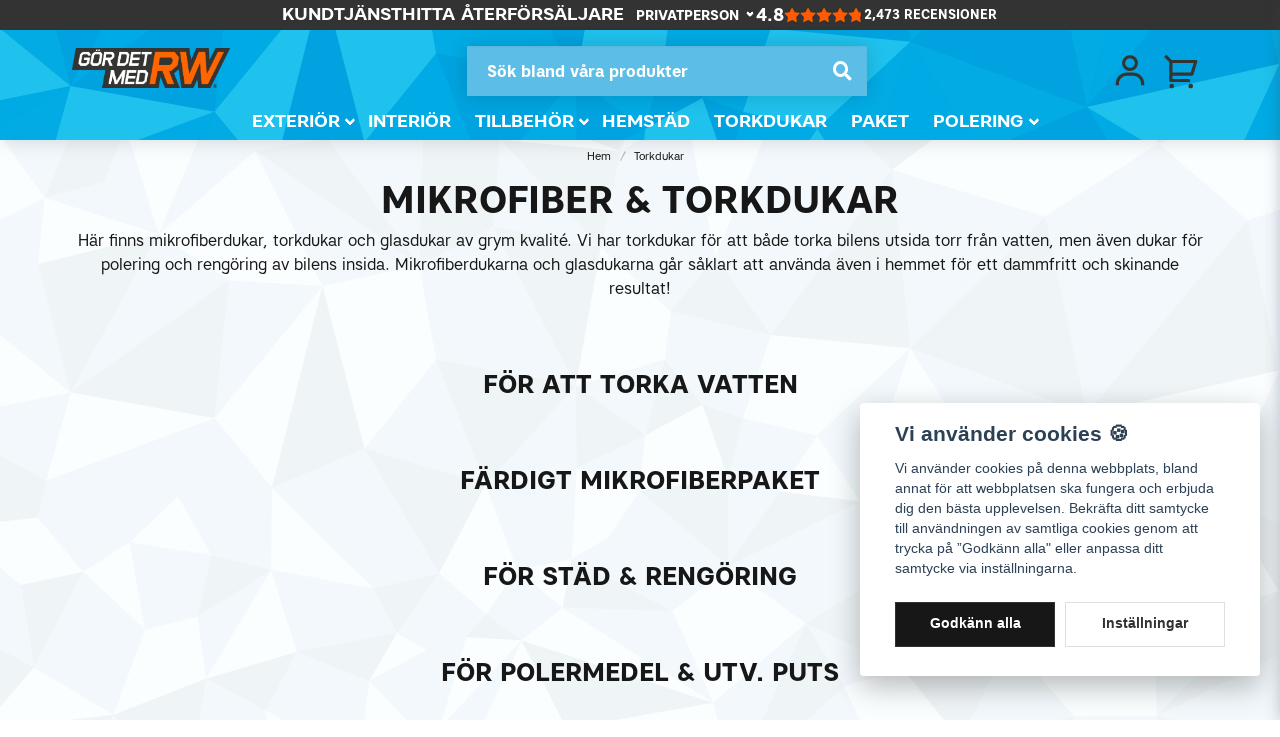

--- FILE ---
content_type: text/html; charset=UTF-8
request_url: https://gordetmedrw.se/sv/categories/torkdukar
body_size: 27877
content:
<!DOCTYPE html>
<html lang="sv">

<!--

  ,****************,
 ********************
**/   __  _ _  _   \**
**   //\\// \\//    **
**   EHANDEL //     **
**\                /**
 ********************
  `****************`

LEVERERAT AV
NY EHANDEL | https://www.nyehandel.se

VISIT IP: 172.31.10.117
Datum/Tid: 2026-01-19 13:52:11

-->

<head>
    <meta charset="utf-8">
<meta http-equiv="X-UA-Compatible" content="IE=edge">
<meta name="viewport" content="width=device-width, initial-scale=1, maximum-scale=1, user-scalable=0">
<meta name="csrf-token" content="oyJC0bsVAEZh4TTIjOcaxGViFDpZNAYNcsfSrft1">

<link rel="manifest" href="/manifest.json" crossorigin="use-credentials">

    <link rel="icon" href="https://d3dnwnveix5428.cloudfront.net/store_91f5fbde-a76f-4822-9565-1c254755b651/images/h0jnLeBpuiEgcKnjJhyQhBWvngY4Ob9obxiZfOOK.png"/>
    


    <title>Mikrofiberdukar & torkdukar - Torkduk för bil och hem</title>
    <meta name="title" content="Mikrofiberdukar & torkdukar - Torkduk för bil och hem">
    <meta property="og:title" content="Mikrofiberdukar & torkdukar - Torkduk för bil och hem">
    <meta property="twitter:title" content="Mikrofiberdukar & torkdukar - Torkduk för bil och hem">
    <meta property="twitter:card" content="summary">
    <meta name="description" content="Vi har lyckats få tag i marknadens bästa mikrofiberdukar och torkdukar för bil och andra fordon. Går även att använda i hemmet. Tvättbara och grym kvalité!">
    <meta property="og:description" content="Vi har lyckats få tag i marknadens bästa mikrofiberdukar och torkdukar för bil och andra fordon. Går även att använda i hemmet. Tvättbara och grym kvalité!">
    <meta property="og:site_name" content="GörDetMedRW">
    <meta name="author" content="GörDetMedRW">
    <meta property="og:logo" content="https://nycdn.nyehandel.se/store_91f5fbde-a76f-4822-9565-1c254755b651/images/dLSeA0qO5SqpwwNbw38r3tUuAbkPuIj7145bwZbZ.png">
    <meta name="image" content="">
    <meta property="og:image" content="">
    <meta property="twitter:image" content="">
    <meta property="og:url" content="https://gordetmedrw.se/sv/categories/torkdukar">
    <meta property="og:type" content="product.group">

    <link rel="canonical" href="https://gordetmedrw.se/sv/categories/torkdukar" />
    <link rel="apple-touch-icon" sizes="180x180" href="https://nycdn.nyehandel.se/store_91f5fbde-a76f-4822-9565-1c254755b651/images/h0jnLeBpuiEgcKnjJhyQhBWvngY4Ob9obxiZfOOK.png?width=180&height=180" />
    <link rel="icon" sizes="192x192" type="image/png" href="https://nycdn.nyehandel.se/store_91f5fbde-a76f-4822-9565-1c254755b651/images/h0jnLeBpuiEgcKnjJhyQhBWvngY4Ob9obxiZfOOK.png?width=192&height=192" />
    <link rel="icon" sizes="96x96" type="image/png" href="https://nycdn.nyehandel.se/store_91f5fbde-a76f-4822-9565-1c254755b651/images/h0jnLeBpuiEgcKnjJhyQhBWvngY4Ob9obxiZfOOK.png?width=96&height=96" />
    <link rel="icon" sizes="32x32" type="image/png" href="https://nycdn.nyehandel.se/store_91f5fbde-a76f-4822-9565-1c254755b651/images/h0jnLeBpuiEgcKnjJhyQhBWvngY4Ob9obxiZfOOK.png?width=32&height=32" />
    <link rel="icon" sizes="16x16" type="image/png" href="https://nycdn.nyehandel.se/store_91f5fbde-a76f-4822-9565-1c254755b651/images/h0jnLeBpuiEgcKnjJhyQhBWvngY4Ob9obxiZfOOK.png?width=16&height=16" />





<script>
    // Consent Mode prep
    window.dataLayer = window.dataLayer || [];
    function gtag(){dataLayer.push(arguments);}

    if(localStorage.getItem('consentMode') === null){

        const consentMode = {
            'functionality_storage': 'granted',
            'ad_storage': 'denied',
            'ad_user_data': 'denied',
            'ad_personalization': 'denied',
            'analytics_storage': 'denied'
        };
        localStorage.setItem('consentMode', JSON.stringify(consentMode));
        gtag('consent', 'default', consentMode);
        window.dataLayer.push({
            'event': 'cookie_consent_update',
            'value': JSON.parse(localStorage.getItem('consentMode')),
        })
    } else {
        gtag('consent', 'default', JSON.parse(localStorage.getItem('consentMode')));

        window.dataLayer.push({
            'event': 'cookie_consent_update',
            'value': JSON.parse(localStorage.getItem('consentMode')),
        })
    }
</script>

    <script async src="https://www.googletagmanager.com/gtag/js?id=G-XC4H11HGX9"></script>
    <script>
        window.dataLayer = window.dataLayer || [];
        function gtag(){dataLayer.push(arguments);}
        gtag('js', new Date());

        gtag('config', 'G-XC4H11HGX9' , {'allow_enhanced_conversions':true});
        gtag('set', 'url_passthrough', true);
        gtag('set', 'ads_data_redaction', true);
    </script>


    <!-- Google Tag Manager -->
    <script>(function(w,d,s,l,i){w[l]=w[l]||[];w[l].push({'gtm.start':
                new Date().getTime(),event:'gtm.js'});var f=d.getElementsByTagName(s)[0],
            j=d.createElement(s),dl=l!='dataLayer'?'&l='+l:'';j.async=true;j.src=
            'https://www.googletagmanager.com/gtm.js?id='+i+dl;f.parentNode.insertBefore(j,f);
        })(window,document,'script','dataLayer', 'GTM-MMNNJ2F');</script>
    <!-- End Google Tag Manager -->



    <script>
        !function(f,b,e,v,n,t,s)
        {if(f.fbq)return;n=f.fbq=function(){n.callMethod?
            n.callMethod.apply(n,arguments):n.queue.push(arguments)};
            if(!f._fbq)f._fbq=n;n.push=n;n.loaded=!0;n.version='2.0';
            n.queue=[];t=b.createElement(e);t.async=!0;
            t.src=v;s=b.getElementsByTagName(e)[0];
            s.parentNode.insertBefore(t,s)}(window, document,'script',
            'https://connect.facebook.net/en_US/fbevents.js');
        fbq('init', 1222733064913764);
    </script>



<!-- SVG Favicon (Google kan läsa den direkt) -->
    <link rel="icon" type="image/svg+xml" href="https://nyehandel-storage.s3.eu-north-1.amazonaws.com/store_91f5fbde-a76f-4822-9565-1c254755b651/files/media/Favicon512x512.svg">

    <!-- ✅ Fix för "No Touch Web App Title Declared" -->
    <meta name="apple-mobile-web-app-title" content="GörDetMedRW">

    <!-- Meta-taggar för webbappens anpassning -->
    <meta name="application-name" content="GörDetMedRW"> <!-- Namnet som visas på hemskärmen -->
    <meta name="theme-color" content="#FF6600"> <!-- Färg på statusfältet -->
    <meta name="background-color" content="#FF6600"> <!-- Bakgrundsfärg vid uppstart -->

    <!-- Eventuella andra meta-tags här -->
    <style>
      @media (max-width: 768px) {
        .grid-mobil {
          display: block !important;
        }
    
        .grid-desktop {
          display: none !important;
        }
      }
    
      @media (min-width: 769px) {
        .grid-mobil {
          display: none !important;
        }
    
        .grid-desktop {
          display: block !important;
        }
      }
    </style>

    <script type="application/ld+json">{"WebSite":{"@context":"https:\/\/schema.org","@type":"WebSite","url":"https:\/\/gordetmedrw.se","potentialAction":{"@type":"SearchAction","target":{"@type":"EntryPoint","urlTemplate":"https:\/\/gordetmedrw.se\/sv\/search?query={search_term_string}"},"query-input":"required name=search_term_string"}},"Organization":{"@context":"https:\/\/schema.org","@type":"Organization","url":"https:\/\/gordetmedrw.se","logo":"https:\/\/nycdn.nyehandel.se\/store_91f5fbde-a76f-4822-9565-1c254755b651\/images\/dLSeA0qO5SqpwwNbw38r3tUuAbkPuIj7145bwZbZ.png"},"Product":{"@context":"https:\/\/schema.org","@type":"Product","name":"Torkdukar","description":"<p>Här finns alla mikrofiberdukar och torkdukar av grym kvalite. Vi har både torkdukar för att torka bilens utsida torr från vatten, men även dukar för polering och rengöring av bilens insida m.m<\/p>","offers":{"@type":"AggregateOffer","lowPrice":29,"highPrice":749,"offerCount":10,"priceCurrency":"SEK"},"aggregateRating":{"@type":"AggregateRating","ratingValue":4.79,"reviewCount":1971}},"BreadcrumbList":{"@context":"https:\/\/schema.org","@type":"BreadcrumbList","itemListElement":[{"@type":"ListItem","position":1,"item":{"@id":"https:\/\/gordetmedrw.se\/sv\/categories\/torkdukar","name":"Torkdukar","image":null}}]}}</script>

    <link rel="stylesheet" href="/themes/foundation/css/foundation.css?id=f856d9d4af1189e7c0d68b318b1bf59f">

    <link rel="stylesheet" href="https://cdn.jsdelivr.net/gh/lipis/flag-icons@7.0.0/css/flag-icons.min.css" />

    
    <script src="https://www.google.com/recaptcha/api.js?hl=sv" async defer></script>

    <style type="text/css" id="nyts">
        :root{ --primary-color:#070707;--body-background:#fafafa;--text-color:#171717;--title-color:#171717;--body-font-family:BlinkMacSystemFont,-apple-system,"Segoe UI","Roboto","Oxygen","Ubuntu","Cantarell","Fira Sans","Droid Sans","Helvetica Neue","Helvetica","Arial",sans-serif;--title-font-family:BlinkMacSystemFont,-apple-system,"Segoe UI","Roboto","Oxygen","Ubuntu","Cantarell","Fira Sans","Droid Sans","Helvetica Neue","Helvetica","Arial",sans-serif;--body-font-size:1em;--topbar-height:30px;--topbar-background:#f6f6f6;--topbar-color:#171717;--topbar-font-size:0.7em;--topbar-usp-icon-color:#48c777;--announcement-background:#000;--announcement-color:#fff;--announcement-action-background:#fff;--announcement-action-color:#000;--announcement-font-size:1em;--announcement-padding:10px;--header-height:140px;--header-height-touch:92px;--header-background:#FFFFFF;--header-background-touch:#FFFFFF;--header-icon-color:#343433;--header-icon-color-touch:#343433;--header-cart-badge-background:#333333;--header-cart-badge-color:#FFFFFF;--header-brand-image-max-width:180px;--header-brand-image-max-height:55px;--header-brand-image-max-width-touch:120px;--header-brand-image-max-height-touch:35px;--header-icon-size:38px;--header-icon-size-touch:38px;--campaign-bar-background:#000;--campaign-bar-color:#fff;--campaign-bar-font-size:1em;--campaign-bar-justify:center;--campaign-bar-font-weight:normal;--campaign-bar-padding:10px;--navbar-color:#FFFFFF;--navbar-background:transparent;--navbar-hover-background:transparent;--navbar-hover-color:transparent;--navbar-dropdown-background:#FFFFFF;--navbar-dropdown-color:#171717;--navbar-justify:center;--breadcrumb-background:transparent;--breadcrumb-color:#171717;--breadcrumb-color-hover:#171717;--breadcrumb-font-size:0.7em;--breadcrumb-justify:center;--category-description-background:transparent;--category-description-color:#000;--product-box-border-radius:14px;--product-box-border-color:transparent;--product-box-border-size:0px;--product-box-padding:1px;--product-list-buy-button-background:#FFFFFF;--product-list-buy-button-border-color:#343433;--product-list-buy-button-color:#343433;--product-box-text-align:none;--product-box-image-object-fit:contain;--button-buy-background:#ff6600;--button-buy-color:#FFFFFF;--button-border-radius:0px;--checkout-button-background:#323232;--checkout-button-border-color:#323232;--checkout-button-color:#fff;--primary-button-background:#171717;--primary-button-border-color:#323232;--primary-button-color:#FFFFFF;--secondary-button-background:#fff;--secondary-button-border-color:#dfdfdf;--secondary-button-color:#323232;--search-box-color:#171717;--search-box-border-radius:0px;--search-box-border-size:0px;--search-box-border-color:#333333;--search-box-color:#171717;--search-box-background:#5cbee6;--search-box-width:400px;--search-box-height:50px;--search-box-icon-color:#171717;--search-box-dropdown-background:#FFFFFF;--search-box-dropdown-hover-background:#171717;--search-box-dropdown-color:#171717;--tag-border-radius:4px;--tag-background:#070707;--tag-border-color:#070707;--tag-color:#fff;--tag-font-size:0.7em;--pagination-border-radius:0px;--pagination-border-color:#171717;--pagination-background:#fff;--pagination-color:#171717;--pagination-current-border-color:#070707;--pagination-current-background:#070707;--pagination-current-color:#fff;--footer-background:#f1f1f1;--footer-color:#FFFFFF;--footer-title-color:#FFFFFF;--footer-link-color:#FFFFFF;--footer-top-bottom-space:50px;--checkout-background:#fff;--checkout-header-background:#151515;--checkout-header-color:#343433;--checkout-header-height:70px;--checkout-header-height-touch:60px;--progressbar-height:20px;--progressbar-border-radius:8px;--progressbar-background:#f0f0f0;--progressbar-color:#ff6600;--progressbar-border-color:#f0f0f0;--flex-grid-width:7px;--mobile-tabs-background:null;--mobile-tabs-color:null;--mobile-tabs-active-background:null;--mobile-tabs-active-color:null;--mobile-sub-title-background:null;--mobile-sub-title-color:null;--mobile-sub-show-all-background:null;--mobile-sub-show-all-color:null;--mobile-go-back-background:null;--mobile-go-back-color:null; }:root {  --cutting-size: 15px;  --upper-cutting-size: 15px;  --bigger-cutting-size: 20px;  --small-cuttin-size: 7px;  --ribbon-sale-background: #ff0022;  --sale-color: #ff0022;  --product-list-buy-button-border-color: #343433;  --product-list-buy-button-color: #343433;}.navbar-menu .navbar-item:nth-last-child(-n+2) {  display: none;}/*= elfsight review widget =*/.elfsight__wrapper .es-badge-rating-container {  flex-direction: row;}.elfsight__wrapper .es-card-badge-container {  width: unset;  flex-direction: row;}.elfsight__wrapper .es-badge-sources-container {  display: none;}.elfsight__wrapper .es-rating-bar-container {  gap: 2px;}.elfsight__wrapper .es-rating-item-filled,.elfsight__wrapper .es-rating-item,.elfsight__wrapper .es-rating-bar-container svg {  width: 16px !important;  height: 16px !important;}.elfsight__wrapper .es-rating-value {  font-size: 18px;}.elfsight__wrapper .es-rating-value,.elfsight__wrapper .es-badge-reviews-count {  color: #fff !important;}@media (max-width: 1023px) {  .elfsight__wrapper .es-badge-reviews-count {    display: none;  }  header .header-bar .container {    gap: 4px;  }}/*===*/.jGDXMd {  flex-direction: row !important;  gap: 0.5rem;  color: white;}.fTrmtp {  display: none;}.laiekZ,.PJWtn.PJWtn.PJWtn img,.PJWtn svg {  height: 18px !important;  width: 18px !important;}.liGAlO {  color: white !important;}.custom__header--links {  display: flex;  gap: 16px;  padding: 0 12px 0 0;  align-items: center;}.custom__header--links li a {  height: 24px;}.custom__header--links a {  color: #fff;  font-family: articoexpandedbold, sans-serif !important;  word-break: keep-all;}@media (max-width: 1023px) {  .custom__header--links {    display: none;  }}.fTmTVa,.kqkWxt svg,.JcgNM {  width: 16px !important;  height: 16px !important;}.eHvTui:not(:first-child),.gDXeNU:not(:first-child) {  margin: unset !important;}.gDBkJm {  flex-direction: row !important;  background-color: transparent !important;  gap: .25rem;  padding: 0 16px !important;}.VotwT {  font-size: 16px !important;  color: white !important;}.bXlyoP {  color: white !important;}.cvSnWC {  background-color: #fff !important;}.cvSnWC,.Background__Base-sc-4lq1r6-1.cGzsWo,.sJhos,.WidgetBackground__Container-sc-1ho7q3r-0.iBiJkF.WidgetBackground__StyledWidgetBackground-sc-bndanh-0.jZUVBI.es-background-container {  border-radius: unset !important;}.eNnbgE>* {  flex: 0 1 100% !important;}.google-reviews {  margin-bottom: 12px;}.BadgeTotalReviews__Content-sc-15g78rc-0.dAweiy.es-badge-total-reviews.BadgeInner__StyledTotalReviews-sc-14tdng1-1.hYCjZl {  font-size: 12px;  color: #000;  font-weight: 500;}.product-card .details a {  order: 1;}.product-card .rating {  order: 2;  display: none;}.product-card .offer {  order: 3;  margin-bottom: 8px;}.products {  row-gap: 8px;}.custom__image {  margin-bottom: 20px;}.custom__image .slideshow__slides__slide__content__title,.custom__image .slideshow__slides__slide__content__title~p {  display: none;}.custom__image .button {  white-space: unset;  max-width: 145px;  height: unset;  font-size: 14px;  border: 1px solid #343433 !important;}.button:hover {  opacity: 1;}.custom__image .button:hover {  color: #fff !important;  background: #343433 !important;  border: 1px solid #343433 !important;  opacity: 1;}.custom__image .slideshow-banner-small {  height: unset;}@media screen and (max-width: 768px) {  .custom__image .slideshow-banner.mobile .banner__slides__slide img {    height: 100%;    min-height: 100px;    object-fit: cover !important;  }  .custom__image .slideshow .banner__slides__slide__content .container {    padding-left: 12px;  }}.cart-wrap .section.footer a.button::before {  content: " ";  background: url(https://nyehandel-storage.s3.eu-north-1.amazonaws.com/store_91f5fbde-a76f-4822-9565-1c254755b651/files/media/register.svg);  display: block;  height: 24px;  width: 24px;  margin-right: 12px;}.cart .empty .icon {  display: none;}.shipping-information {  border: 0;  font-size: 14px}.continue-shopping {  display: none;}.cart hr {  margin: 8px 0 0;}/*.BulletsControl__BulletsControlContainer-sc-vxd05w-0.gyfGWt {display: none !important;}*/.rw-live {  width: 100%;  min-height: 500px;}div#mobile-side-nav #mobile-menu {  height: unset;}.custom__mobile__nav {  padding: 16px 24px;  border-bottom: 1px solid rgba(129, 129, 129, .2);  text-transform: uppercase;  font-family: articoexpandedbold, sans-serif !important;  font-size: 16px;  display: flex;  align-items: center;  gap: 6px;}header {  background-size: cover;  background-position: center;  background-image: url('https://nyehandel-storage.s3.eu-north-1.amazonaws.com/store_91f5fbde-a76f-4822-9565-1c254755b651/files/media/blue_bg.svg');  border-bottom: 2px solid #02a2eo !important;}header.checkout {  background-size: cover;  background-position: center;  background-image: url('https://nyehandel-storage.s3.eu-north-1.amazonaws.com/store_91f5fbde-a76f-4822-9565-1c254755b651/files/media/blue_bg.svg');  border-bottom: 2px solid #o2a2eo !important;}body .main-wrapper main {  padding-bottom: unset;}.checkout a.button.is-primary {  color: #fff !important;  background: #343433 !important;  border: 1px solid #343433 !important;  opacity: 1;}html,body {  background:    linear-gradient(rgba(255, 255, 255, 0.5), rgba(255, 255, 255, 0.5)),    url('https://nyehandel-storage.s3.eu-north-1.amazonaws.com/store_91f5fbde-a76f-4822-9565-1c254755b651/files/media/vit.svg');}.te-content .readmore .readmore__toggle:before {  background: transparent;}.fLbzXQ {  max-width: 440px;  position: relative;  width: 100%;  -webkit-font-smoothing: antialiased;  margin: 0 auto;}.template-components__simple-image .component-selectable .image-component {  text-align: center;  margin-bottom: .5rem;}.store-main section:first-of-type {  padding-top: 0;}.search-box .search-field .dropdown .empty {  color: #333;}header .button.cart-button .badge {  right: -5px;}.category-sort {  display: none;}article.category-description {  padding: 0;}article.category-description h1 {  margin-bottom: .25rem !important;}#product-history-back {  display: none;}footer {  background-size: cover;  background-position: center;  background-image: url('https://nyehandel-storage.s3.eu-north-1.amazonaws.com/store_91f5fbde-a76f-4822-9565-1c254755b651/files/media/blue_bg.svg');  border-top: 2px solid #02a2eo !important;}hero-body,.section {  padding: 1.5rem .5rem 20px;}.page-footer .components {  justify-content: space-between;}.pl-list h2 {  margin-bottom: 20px;  margin: 20xp 0 20px;}.product-reviews {  max-height: 500px;}.product-detail__information .brand {  display: none;}.product-meta a {  display: none !important;}.product-page #product-sku {  display: none;}.inventory-status.has-text-danger .stock-info .icon {  display: none;}.package-item__content .stock-info {  font-weight: bold;  font-family: articoexpandedbold, sans-serif !important;}.product-page .stock-info.is-positive {  color: #3ebd4f;  font-family: articobold, sans-serif !important;  font-size: 1rem;}.product-page .product-image-slider__thumbnails .thumb {  border-radius: 0px;}@font-face {  font-family: articolight;  font-style: normal;  font-weight: 500;  font-stretch: 100%;  font-display: swap;  src: url(https://font.gordetmedrw.se/ArticoLight.woff2) format('woff2')}@font-face {  font-family: artico;  font-style: normal;  font-weight: 400;  font-stretch: 100%;  font-display: swap;  src: url(https://font.gordetmedrw.se/Artico.woff2) format('woff2')}@font-face {  font-family: articomedium;  font-style: normal;  font-weight: 500;  font-stretch: 100%;  font-display: swap;  src: url(https://font.gordetmedrw.se/ArticoMedium.woff2) format('woff2')}@font-face {  font-family: articobold;  font-style: normal;  font-weight: 700;  font-stretch: 100%;  font-display: swap;  src: url(https://font.gordetmedrw.se/ArticoBold.woff2) format('woff2')}@font-face {  font-family: articoexpandedbold;  font-style: normal;  font-weight: 800;  font-stretch: 100%;  font-display: swap;  src: url(https://font.gordetmedrw.se/ArticoExpandedBold.woff2) format('woff2')}body {  font-family: artico, sans-serif;  overflow-x: hidden}a,p {  font-family: artico, sans-serif}h1,h2,h3,h4,h5,h6,.h1,.h2,.h3,.h4,.h5,.h6 {  font-family: articobold, sans-serif;  text-transform: uppercase;  font-weight: 700;}header nav.navbar .navbar-menu li.navbar-item a {  color: var(--navbar-color);  text-transform: uppercase;  font-family: articoexpandedbold, sans-serif !important;  font-size: 16px;}header {  box-shadow: 0 0 20px rgb(0 0 0 / 15%);  display: flex;  flex-direction: column;}header .header-bar {  font-family: articobold, sans-serif;  text-transform: uppercase;  background: #333333;  color: #fff;  height: 30px;}header .header-bar .container {  height: 100%;  display: flex;  align-items: center;  justify-content: center;  gap: 12px;}header .main-bar {  flex-grow: 1;  display: flex;  align-items: center;  margin-top: 1rem;}header .search-box input,header .search-box input::placeholder {  color: #fff;  opacity: 1;  font-family: articobold, sans-serif}/*.search-box {background-color: rgba(31, 194, 237, 0.5);} */.search-box .search-field .fas {  top: 15px;  right: 15px;  font-size: 19px;  color: #fff;}header nav.navbar {  margin-bottom: .25rem;}header nav.navbar .navbar-menu li.navbar-item a {  color: var(--navbar-color);  text-transform: uppercase;  font-family: articoexpandedbold, sans-serif !important;  font-size: 16px;}header nav.navbar .navbar-menu li.navbar-item:hover a {  color: var(--navbar-color);  opacity: .8;}header nav.navbar .navbar-menu li.navbar-item ul.navbar-dropdown {  box-shadow: 0 0.2rem 1.2rem rgb(34 34 34 / 18%);  padding: 1rem 0;  border-radius: 0;  top: 85%;  left: -5%;}header nav.navbar .navbar-menu li.navbar-item ul.navbar-dropdown li {  line-height: 32px;  padding: 0 1.5rem;}header nav.navbar .navbar-menu li.navbar-item ul.navbar-dropdown li a {  font-family: articomedium, sans-serif !important;  font-weight: 500;  color: #000;  font-size: 16px;  text-transform: uppercase !important;}footer {  margin-top: 0;}div#mobile-side-nav .mobile-sidebar-header {  background-size: cover;  background-position: center;  background-image: url('https://nyehandel-storage.s3.eu-north-1.amazonaws.com/store_91f5fbde-a76f-4822-9565-1c254755b651/files/media/blue_bg.svg');  border-bottom: 2px solid #ffffff !important;}div#mobile-side-nav2 {  background:    linear-gradient(rgba(255, 255, 255, 0.5), rgba(255, 255, 255, 0.5)),    url('https://nyehandel-storage.s3.eu-north-1.amazonaws.com/store_91f5fbde-a76f-4822-9565-1c254755b651/files/media/blue_bg.svg');}div#mobile-side-nav #mobile-menu li ul li {}div#mobile-side-nav #mobile-menu li.show-all {  display: none;}div#mobile-side-nav #mobile-menu li a {  padding: 0 1.5rem;  border-bottom: 1px solid rgba(129, 129, 129, .2);  text-transform: uppercase;  font-family: articoexpandedbold, sans-serif !important;  font-size: 16px;  line-height: 56px;}div#mobile-side-nav #mobile-menu .children {  background: transparent;}#mobile-side-nav .mobile-sidebar-header {  display: flex;  flex-wrap: wrap;  align-items: center;  padding: 0.5rem;}#mobile-side-nav .mobile-sidebar-header .close-mobile-nav {  font-size: 26px;  margin-left: 1rem;  color: #333;}#mobile-side-nav .mobile-sidebar-header .search {  box-shadow: 0 0 20px rgb(0 0 0 / 15%);  flex-grow: 1;}#mobile-side-nav .mobile-sidebar-header .search-box {  width: 100%;}#mobile-side-nav .mobile-sidebar-header .search-box {  border: 0;  border-radius: 0px !important;}#mobile-side-nav .mobile-sidebar-header .search-box .search-field input::placeholder,#mobile-side-nav .mobile-sidebar-header .search-box .search-field .input {  background: #fff;  border-radius: 0;}#mobile-side-nav .mobile-sidebar-header .search-box .search-field {}#mobile-side-nav .mobile-sidebar-header .search-box .search-field input::placeholder,#mobile-side-nav .mobile-sidebar-header .search-box .search-field .input {  color: #333;  font-family: articobold, sans-serif;}#mobile-side-nav .mobile-sidebar-header .search-box .search-field .fas {  top: 15px;  right: 15px;  font-size: 18px;  color: #333;}div#mobile-side-nav #mobile-menu li a.login {  display: flex;  align-items: center;  color: #000000;}div#mobile-side-nav #mobile-menu li a.login .icon {  margin-right: 1rem;}div#mobile-side-nav #mobile-menu li a.login svg {  width: 1.5rem;  height: 1.5rem;  fill: #000000;}.navbar-link:not(.is-arrowless)::after,.select:not(.is-multiple):not(.is-loading)::after {  width: .525em;  height: .525em;}.navbar-link:not(.is-arrowless) {  padding-right: 1rem;}.navbar-link:not(.is-arrowless)::after {  right: .125rem}.customer-type-select select {  background: transparent;  color: #fff;  font-family: articobold, sans-serif;  border: none;  border-radius: 0px;  text-transform: uppercase !important;  font-size: 14px;}.customer-type-select .select select:not(.is-multiple) {  padding: 0;  padding-right: 1rem;  height: 100%;}.customer-type-select .select:not(.is-multiple):not(.is-loading)::after {  border-color: #fff;  right: .125rem;  top: 50%;}header .button {  border: none;  background: transparent;}body.header-fixed-shrinked header {  height: var(--header-height);}header .brand img {  height: 40px;}header .search-box input,header .search-box input::placeholder {  color: #fff;  opacity: 1;  font-family: articobold, sans-serif;}header .search {  box-shadow: 0 0 20px rgb(0 0 0 / 15%);}.container.upsection {  background: #fff;  background-color: #ffffff;  border: 10px solid #fafafa;  border-radius: unset;  padding: 1.5rem;}.upsection__columns {  display: flex;  flex-direction: row;  flex-wrap: wrap;}.upsection__columns__column {  width: 25%;  text-align: center;  border-right: 1px solid #e6e6e6;}.upsection__columns__column:last-child {  border: 0;}.upsection__columns__column h6 {  font-size: .775rem;  text-transform: none;}.upsection__columns__column p {  opacity: .7;  font-size: .775rem;  margin-bottom: 0;}.product-card {  border-radius: 0px;}.products.has-4>* {}.product-card {  font-family: articobold, sans-serif !important;  text-align: center;  /*  -webkit-clip-path: polygon(var(--upper-cutting-size) 0%, calc(100% - var(--upper-cutting-size)) 0%, 100% var(--upper-cutting-size),100% calc(100% - var(--cutting-size)), calc(100% - var(--cutting-size)) 100%, var(--cutting-size) 100%, 0% calc(100% - var(--cutting-size)), 0% var(--upper-cutting-size));  clip-path: polygon(var(--upper-cutting-size) 0%, calc(100% - var(--upper-cutting-size)) 0%, 100% var(--upper-cutting-size),100% calc(100% - var(--cutting-size)), calc(100% - var(--cutting-size)) 100%, var(--cutting-size) 100%, 0% calc(100% - var(--cutting-size)), 0% var(--upper-cutting-size));  */}.ribbon {  border-radius: 0;  /*  -webkit-clip-path: polygon(var(--small-cuttin-size) 0%, calc(100% - var(--small-cuttin-size)) 0%, 100% var(--small-cuttin-size),100% calc(100% - var(--small-cuttin-size)), calc(100% - var(--small-cuttin-size)) 100%, var(--small-cuttin-size) 100%, 0% calc(100% - var(--small-cuttin-size)), 0% var(--small-cuttin-size));  clip-path: polygon(var(--small-cuttin-size) 0%, calc(100% - var(--small-cuttin-size)) 0%, 100% var(--small-cuttin-size),100% calc(100% - var(--small-cuttin-size)), calc(100% - var(--small-cuttin-size)) 100%, var(--small-cuttin-size) 100%, 0% calc(100% - var(--small-cuttin-size)), 0% var(--small-cuttin-size));*/}.product-information {  background: white;  /*  -webkit-clip-path: polygon(var(--upper-cutting-size) 0%, calc(100% - var(--upper-cutting-size)) 0%, 100% var(--upper-cutting-size),100% calc(100% - var(--cutting-size)), calc(100% - var(--cutting-size)) 100%, var(--cutting-size) 100%, 0% calc(100% - var(--cutting-size)), 0% var(--upper-cutting-size));  clip-path: polygon(var(--upper-cutting-size) 0%, calc(100% - var(--upper-cutting-size)) 0%, 100% var(--upper-cutting-size),100% calc(100% - var(--cutting-size)), calc(100% - var(--cutting-size)) 100%, var(--cutting-size) 100%, 0% calc(100% - var(--cutting-size)), 0% var(--upper-cutting-size));  */  padding: 1.5rem;  font-size: .85rem;}.product-page article.section {  padding: 1rem 1.5rem;}.product-card .details .name {  font-weight: 700;  font-size: 12px;  text-transform: uppercase;  font-family: articoexpandedbold, sans-serif !important;  overflow: unset;  text-overflow: unset;  white-space: wrap;  /*  letter-spacing: 0.54px;*/  word-wrap: break-word;  line-height: 18px;  display: -webkit-box;  -webkit-line-clamp: 2;  -webkit-box-orient: vertical;  overflow: hidden;  margin-bottom: 8px;  color: #82827f;}.product-card .details span:not(.weight-unit-price) {  display: -webkit-box;}.product-card .buy-controls.is-medium .button {  height: 50px;}.product-card .buy-controls {  /*margin: 0 -10px -10px -10px; */  margin: 0 8px 8px;}.product-card .buy-form button {  width: 100%;  border-radius: 0px;}.product-card .buy-controls .buy {  width: 100% !important;  background-size: cover;  background-position: center;}@media (min-width: 1023px) {  .product-card .details .name {    font-size: 14px;  }}.product-card .buy-controls.is-medium .monitor-button {  font-family: artico, sans-serif;  color: white;  font-weight: bold;  text-transform: uppercase;  width: 100%;  background: #ccc;  border-color: #ccc;}.product-card .product-card__image {  margin-bottom: 4px;}.product-package .package-item {  padding: 0.25rem 0.5rem;}.product-package__items {  box-shadow: 0 0 20px rgb(0 0 0 / 15%);  border: 0px;  background: white;  border-radius: 0px;}.product-package .package-item__content {  flex-grow: 1;  margin-left: 1rem;  display: flex;  flex-direction: column;  justify-content: center;}.product-page .product-package {  margin-bottom: 1rem;}.product-page .product-detail__information .product-accessories {  margin-bottom: 6px;}.product-page .product-detail__information .product-accessories h3 {  border-bottom: 0px;  margin-bottom: 6px;  padding-bottom: 0;}.product-accessories__items {  box-shadow: 0 0 20px rgb(0 0 0 / 15%);  background: white;}.product-accessories .accessory {  padding: 0.5rem 1rem;}.product-page .product-detail__media {  width: 58%;}.product-page .product-detail__information {  width: 42%;  padding-left: 1.5rem;}.product-page .product-image-slider__main {}/*.product-page .product-image-slider__main .product-image-slider__slide {-webkit-clip-path: polygon(var(--bigger-cutting-size) 0%, calc(100% - var(--bigger-cutting-size)) 0%, 100% var(--bigger-cutting-size),100% calc(100% - var(--bigger-cutting-size)), calc(100% - var(--bigger-cutting-size)) 100%, var(--bigger-cutting-size) 100%, 0% calc(100% - var(--bigger-cutting-size)), 0% var(--bigger-cutting-size));clip-path: polygon(var(--bigger-cutting-size) 0%, calc(100% - var(--bigger-cutting-size)) 0%, 100% var(--bigger-cutting-size),100% calc(100% - var(--bigger-cutting-size)), calc(100% - var(--bigger-cutting-size)) 100%, var(--bigger-cutting-size) 100%, 0% calc(100% - var(--bigger-cutting-size)), 0% var(--bigger-cutting-size));}*/.product-page .product-image-slider__thumbnails .thumb {  background: white;}.product-page .product-information h2 {  font-weight: 700;}.product-card .buy-more-pay-less {  display: none;}.product-card .details-wrapper {  flex-grow: 1;  display: flex;  flex-direction: column;}.product-card .details {  flex-grow: 1;  display: flex;  flex-direction: column;  margin-top: 0;}.product-card .details a {  flex-grow: 1;}.product-card .offer {  font-size: 16px;  text-transform: uppercase;}.product-card .offer .price {  margin-bottom: 0;}.product-card .details .brand {  display: none;  height: 0px;}.product-card .product-card-inventory-status {  font-size: .75rem;}.product-card .offer .price.has-comparison {  color: var(--sale-color);  display: flex;  flex-direction: column;  align-items: center;}.product-page .product-detail__information .product-meta>* {  border-width: 0;}.product-card .buy-controls .buy:hover {  background: #ff6600 !important;  color: #fff !important;  border: 1px solid #ff6600 !important;}.product-card .buy-controls .buy-form {  margin-bottom: 0;}.product-card .buy-controls .buy-form .button {  width: 100%;}.product-page .product-detail__information .buy-form .field {  margin-right: 0px;}.product-page .product-detail__information .buy-form .buy-form .field.amount-input.is-small .input {  width: 65px;}.buy-form .field.amount-input .input {  width: 65px !important;  font-size: 1.25rem !important;}.product-page .product-detail__information .amount-input .control:first-child,.product-page .product-detail__information .amount-input .control:last-child {  display: none}@media screen and (max-width: 1023px) {  .rw-live {    min-height: 300px;  }  header {    border: none;  }  header .container {    padding: 0rem 0.75rem;  }  header .header-bar .container {    justify-content: center;  }  header .main-bar {    display: flex;    flex-direction: row;    align-items: center;    height: 100%;    margin-top: 0px;  }  header .brand img {    height: 40px;    max-width: 200px;  }  body.header-fixed-shrinked .header-bar {    display: none;  }  body.header-fixed-shrinked header {    height: 76px;  }  .navbar-link:not(.is-arrowless)::after {    right: 1.5rem;  }  .products>* {    padding: 2px;  }  .products.has-4>* {}  .upsection__columns {    display: flex;    flex-direction: row;  }  .upsection__columns__column {    width: 50%;    margin-bottom: .5rem;  }  .upsection__columns__column:nth-last-child(3) {    border-right: 0;  }  .product-page .product-information {    flex-direction: column;  }  .product-page .product-detail {    margin-top: 0rem;  }  .product-page .product-detail__information {    width: 100%;    padding: 0;  }  .product-page article.section {    padding: 1rem 1rem;  }}.nyehandel {  display: none;}.collection-carousel {  background: transparent;  margin-bottom: 6px;}/* Kategori boxar START*/.itc-columns.has-text-inside .itc-columns__column .itc-columns__column__content {  align-items: flex-start;  justify-content: flex-end;}.itc-columns.has-text-inside .itc-columns__column .itc-columns__column__content p {  font-size: 2.3rem;  font-weight: 700;   !important text-transform: uppercase;}.itc-columns.has-text-inside .itc-columns__column {  min-height: 400px;}.itc-columns.has-text-inside .itc-columns__column::before {  content: "";  position: absolute;  top: 0;  left: 0;  width: 100%;  height: 100%;  background: rgba(0, 0, 0, 0.25);  opacity: 1;  transition: opacity 0.5s ease-in-out;}.itc-columns.has-text-inside .itc-columns__column:hover::before {  opacity: 0;}.button.is-primary,.button.is-primary:hover {  background: #ff6600;  border: none;  font-weight: bold;  text-transform: uppercase;}.itc-columns__column__content .button.is-primary,.itc-columns__column__content .button.is-primary:hover {  background: #fff;  color: #343433;  border: 1px solid #343433;  min-height: 50px;  opacity: 1;}.itc-columns__column__content .button.is-primary:hover {  background: #ff6600;  color: #fff;  border: 1px solid #ff6600;}.itc-columns.has-text-inside .itc-columns__column .itc-columns__column__content p {  font-size: 2.3rem;  font-weight: 700;  font: bold 2.3rem/1.5 'articobold', sans-serif;  text-shadow: 1px 1px 5px rgba(0, 0, 0, 0.5);}/* Kategori boxar END *//* Göm banner på desktop på kategorisidor */@media (min-width:768px) {  .rw-kategori-banner {    display: none;    touch-action: none;  }}/*END*/code,hr {  background-color: #f5f5f500;}@media screen and (max-width: 768px) {  .slideshow-banner.mobile .banner__slides__slide img {    display: block;  }}@media screen and (max-width: 1023px) {  .upsection__columns__column {    width: 25%;    margin-bottom: .5rem;  }  .container.upsection {    background: #fff;    background-color: #ffffff;    border: none;    border-radius: unset;    padding: 8px 0px 0 0px;  }  .upsection__columns__column:nth-last-child(3) {    border-right: 0;    border-right: 1px solid #e6e6e6;  }}.slideshow-banner-medium {  height: unset !important;}.rating .stars-inner::before {  color: #ff6600;}#product-price {  font-family: articobold, sans-serif !important;  text-transform: uppercase;}.collection-carousel .collection-carousel-cell__image {  height: 80px;}.collection-carousel.flickity-enabled .flickity-viewport {  height: 120px !important;}.collection-carousel .collection-carousel-cell {  height: 100%;}.flickity-button {  display: none;}.product-collection h3 {  margin-bottom: 6px;}.product-accessories {  margin-top: 6px;}.youtube-videos h2 {  margin-bottom: 6px;}.product-list-card__content .brand {  display: none !important;}.product-accessories .accessory .product-list-card__content .details__text {  display: flex;  align-items: center;}.collection-carousel .collection-carousel-cell__image img {  max-height: 75px;}@media screen and (max-width: 1023px) {  .product-page article.section {    padding: 12px 1rem 1rem;  }}@media screen and (max-width: 768px) {  .youtube-videos h2 {    font-size: 16px;  }  .product-detail__media {    margin-bottom: 20px;  }  .title.product-title {    text-align: center;  }  .product-detail__information .price-features.flex-with-pipe {    justify-content: center;  }  .product-detail__information .rating {    display: flex;    justify-content: center;    margin: 10px 0;  }  .product-detail__information .rating .count.is-hidden-mobile {    display: inline-block !important;  }  .product-page .product-detail__information .short-description {    margin: 0;  }  @media (max-width: 767px) {    /* Endast mobil */    a.show-all[href="https://gordetmedrw.se/sv/categories/produkter-i-videos"] {      display: none !important;      /* Döljer endast länken för denna kategori */    }  }
    </style>
    
    <!-- checkout js -->
    

</head>

<body class="has-fixed-header" style="visibility: hidden;">

    <!-- Google Tag Manager (noscript) -->
    <noscript><iframe src="https://www.googletagmanager.com/ns.html?id=GTM-MMNNJ2F" height="0" width="0" style="display:none;visibility:hidden"></iframe></noscript>
    <!-- End Google Tag Manager (noscript) -->

<a href="#skip-to-main-content" class="skip__main-content" id="skip-to" tabindex="0"
   @click="setMainFocus">Hoppa till innehåll</a>

<div id="store-instance" class="main-wrapper">

            <cookie-concent visitor-id="5992247" :takeover="false" gdpr="1" message=""></cookie-concent>
    
    
    
    


                    <header id="store-header">
        <div class="header-bar">
        <div class="container">
	<ul class="custom__header--links">
		<li>
			<a href="https://gordetmedrw.se/sv/page/kundtjanst" target="_self">
				Kundtjänst
			</a>
		</li>
		<li>
			<a href="https://gordetmedrw.se/sv/page/hitta-aterforsaljare" target="_self">
				Hitta återförsäljare
			</a>

		</li>
	</ul>

            <customer-type-select></customer-type-select>


            <div class="elfsight__wrapper">
            <div class="elfsight-app-27c6d641-393e-416c-b395-19971e13bf3e" data-elfsight-app-lazy></div>
        </div>
        </div>
    </div>

<div class="main-bar is-hidden-touch">
    <div class="container">
        <div class="flex space-between" style="align-items:center;">
            <div>
                <div class="brand "
     >
    <a href="/">
                    <img src="https://d3dnwnveix5428.cloudfront.net/store_91f5fbde-a76f-4822-9565-1c254755b651/images/5MSFjh4k6YoaVkoMSDLvJbNYGeCYmYsA2niBisKs.png" alt="GörDetMedRW" title="GörDetMedRW"/>
            </a>
</div>

            </div>
            <div>
                <div id="search-container" class="search search-type-original "
     >

            <product-search
            search-query=""
            placeholder=""></product-search>
    
</div>

            </div>
            <div class="actions flex">
                              <a aria-label="Mitt konto"
   class="button account-button" href="https://gordetmedrw.se/sv/account">
                        <span class="icon">

                                                            <svg xmlns="http://www.w3.org/2000/svg"
                                     viewBox="0 0 24 24">
                                    <circle fill="none" cx="12" cy="7" r="3"></circle>
                                    <path d="M12 2C9.243 2 7 4.243 7 7s2.243 5 5 5 5-2.243 5-5S14.757 2 12 2zM12 10c-1.654 0-3-1.346-3-3s1.346-3 3-3 3 1.346 3 3S13.654 10 12 10zM21 21v-1c0-3.859-3.141-7-7-7h-4c-3.86 0-7 3.141-7 7v1h2v-1c0-2.757 2.243-5 5-5h4c2.757 0 5 2.243 5 5v1H21z"></path>
                                </svg>
                            

                        </span>
</a>
                <div class="basket-icon">
    <basket-component>

                    <svg xmlns="http://www.w3.org/2000/svg" viewBox="0 0 24 24">
    <g>
        <path fill="none" d="M0 0h24v24H0z"/>
        <path d="M4 6.414L.757 3.172l1.415-1.415L5.414 5h15.242a1 1 0 0 1 .958 1.287l-2.4 8a1 1 0 0 1-.958.713H6v2h11v2H5a1 1 0 0 1-1-1V6.414zM6 7v6h11.512l1.8-6H6zm-.5 16a1.5 1.5 0 1 1 0-3 1.5 1.5 0 0 1 0 3zm12 0a1.5 1.5 0 1 1 0-3 1.5 1.5 0 0 1 0 3z"/>
    </g>
</svg>

        

    </basket-component>
</div>
            </div>
		</div>
    </div>
</div>
<div class="is-hidden-mobile">
     <nav class="navbar "
     >
    <div class="container">
        <ul class="navbar-menu">
    
        
        
            
            
                                    <li class="navbar-item has-dropdown is-hoverable">
                        <a class="navbar-link"
                           href="https://gordetmedrw.se/sv/categories/exterior"
                           target="_self"
                        >
                            Exteriör

                        </a>
                        <ul class="navbar-dropdown">
            <li>
        <a href="https://gordetmedrw.se/sv/categories/exterior-alkalisk-avfettning" target="_self">
            Alkalisk avfettning
        </a>
    </li>

            <li>
        <a href="https://gordetmedrw.se/sv/categories/exterior-kallavfettning" target="_self">
            Kallavfettning
        </a>
    </li>

            <li>
        <a href="https://gordetmedrw.se/sv/categories/exterior-flygrost-falgrengoring" target="_self">
            Flygrost &amp; fälgrengöring
        </a>
    </li>

            <li>
        <a href="https://gordetmedrw.se/sv/categories/exterior-schampo" target="_self">
            Schampo
        </a>
    </li>

            <li>
        <a href="https://gordetmedrw.se/sv/categories/foamlance" target="_self">
            Foam Lance
        </a>
    </li>

            <li>
        <a href="https://gordetmedrw.se/sv/categories/exterior-lackskydd" target="_self">
            Lackskydd
        </a>
    </li>

            <li>
        <a href="https://gordetmedrw.se/sv/categories/exterior-dack-vinylglans" target="_self">
            Däck &amp; vinylglans
        </a>
    </li>

            <li>
        <a href="https://gordetmedrw.se/sv/categories/glasrengoring" target="_self">
            GLASRENGÖRING
        </a>
    </li>

    
</ul>
                    </li>
                
                    
            
                            <li class="navbar-item">
                    <a
                       href="https://gordetmedrw.se/sv/categories/interior"
                       target="_self">
                        Interiör
                    </a>
                </li>

                    
            
            
                                    <li class="navbar-item has-dropdown is-hoverable">
                        <a class="navbar-link"
                           href="https://gordetmedrw.se/sv/categories/tillbehor"
                           target="_self"
                        >
                            Tillbehör

                        </a>
                        <ul class="navbar-dropdown">
            <li>
        <a href="https://gordetmedrw.se/sv/categories/tillbehor-borstar" target="_self">
            Borstar
        </a>
    </li>

            <li>
        <a href="https://gordetmedrw.se/sv/categories/trycksprutor" target="_self">
            Trycksprutor &amp; flaskor
        </a>
    </li>

            <li>
        <a href="https://gordetmedrw.se/sv/categories/tvattsvampar" target="_self">
            Tvättsvampar
        </a>
    </li>

            <li>
        <a href="https://gordetmedrw.se/sv/categories/tvatthink" target="_self">
            Tvätthink
        </a>
    </li>

            <li>
        <a href="https://gordetmedrw.se/sv/categories/bilvardsvaska" target="_self">
            Bilvårdsväska
        </a>
    </li>

            <li>
        <a href="https://gordetmedrw.se/sv/categories/nitrilhandskar" target="_self">
            Nitrilhandskar
        </a>
    </li>

            <li>
        <a href="https://gordetmedrw.se/sv/categories/flaskhallare" target="_self">
            Flaskhållare
        </a>
    </li>

            <li>
        <a href="https://gordetmedrw.se/sv/categories/tornadopistol" target="_self">
            Tornadopistol
        </a>
    </li>

            <li>
        <a href="https://gordetmedrw.se/sv/categories/foamlance-tillbehor" target="_self">
            Foam lance
        </a>
    </li>

            <li>
        <a href="https://gordetmedrw.se/sv/categories/adaptrar-foamlance" target="_self">
            Adaptrar foam lance
        </a>
    </li>

            <li>
        <a href="https://gordetmedrw.se/sv/categories/dekaler" target="_self">
            Dekaler
        </a>
    </li>

            <li>
        <a href="https://gordetmedrw.se/sv/categories/doftisar" target="_self">
            Doftisar
        </a>
    </li>

            <li>
        <a href="https://gordetmedrw.se/sv/categories/presentkort" target="_self">
            Presentkort
        </a>
    </li>

            <li>
        <a href="https://gordetmedrw.se/sv/categories/merch" target="_self">
            Merch
        </a>
    </li>

    
</ul>
                    </li>
                
                    
            
                            <li class="navbar-item">
                    <a
                       href="https://gordetmedrw.se/sv/categories/hemstad"
                       target="_self">
                        Hemstäd
                    </a>
                </li>

                    
            
                            <li class="navbar-item">
                    <a
                       href="https://gordetmedrw.se/sv/categories/torkdukar"
                       target="_self">
                        Torkdukar
                    </a>
                </li>

                    
            
                            <li class="navbar-item">
                    <a
                       href="https://gordetmedrw.se/sv/categories/paket"
                       target="_self">
                        Paket
                    </a>
                </li>

                    
            
            
                                    <li class="navbar-item has-dropdown is-hoverable">
                        <a class="navbar-link"
                           href="https://gordetmedrw.se/sv/categories/polering"
                           target="_self"
                        >
                            Polering

                        </a>
                        <ul class="navbar-dropdown">
            <li>
        <a href="https://gordetmedrw.se/sv/categories/polermaskin" target="_self">
            Polermaskin
        </a>
    </li>

            <li>
        <a href="https://gordetmedrw.se/sv/categories/polermedel" target="_self">
            Polermedel
        </a>
    </li>

            <li>
        <a href="https://gordetmedrw.se/sv/categories/polertrissor" target="_self">
            Polertrissor
        </a>
    </li>

    
</ul>
                    </li>
                
                    
            
                            <li class="navbar-item">
                    <a
                       href="https://gordetmedrw.se/sv/page/kundtjanst"
                       target="_self">
                        Kundtjänst
                    </a>
                </li>

                    
            
                            <li class="navbar-item">
                    <a
                       href="https://gordetmedrw.se/sv/page/hitta-aterforsaljare"
                       target="_self">
                        Hitta återförsäljare
                    </a>
                </li>

                        </ul>
    </div>
</nav>
  </div>

<div class="is-hidden-desktop main-bar">
  <div class="container">
        <div class="flex space-between">
                      <div>
                <button class="button hamburger" @click="toggleMobileNav"  aria-label="Öppna mobilmeny" aria-expanded="false" aria-controls="mobile-side-nav-wrap" id="mobile-nav-menu">
                        <span class="icon">
                                                            <?xml version="1.0" encoding="utf-8"?><svg xmlns="http://www.w3.org/2000/svg"  height="48" viewBox="0 0 48 48" width="48"><path d="M0 0h48v48H0z" fill="none"/>
<g id="Shopicon">
	<rect x="8.036" y="12" width="31.964" height="4"/>
	<rect x="8.036" y="22" width="31.964" height="4"/>
	<rect x="8.036" y="32" width="31.964" height="4"/>
</g>
</svg>

                            

                        </span>
</button>
            </div>
            <div>
                <div class="brand "
     >
    <a href="/">
                    <img src="https://d3dnwnveix5428.cloudfront.net/store_91f5fbde-a76f-4822-9565-1c254755b651/images/5MSFjh4k6YoaVkoMSDLvJbNYGeCYmYsA2niBisKs.png" alt="GörDetMedRW" title="GörDetMedRW"/>
            </a>
</div>

            </div>
            <div class="actions">
                <div class="basket-icon">
    <basket-component>

                    <svg xmlns="http://www.w3.org/2000/svg" viewBox="0 0 24 24">
    <g>
        <path fill="none" d="M0 0h24v24H0z"/>
        <path d="M4 6.414L.757 3.172l1.415-1.415L5.414 5h15.242a1 1 0 0 1 .958 1.287l-2.4 8a1 1 0 0 1-.958.713H6v2h11v2H5a1 1 0 0 1-1-1V6.414zM6 7v6h11.512l1.8-6H6zm-.5 16a1.5 1.5 0 1 1 0-3 1.5 1.5 0 0 1 0 3zm12 0a1.5 1.5 0 1 1 0-3 1.5 1.5 0 0 1 0 3z"/>
    </g>
</svg>

        

    </basket-component>
</div>
            </div>
        </div>
    </div>
</div>
    </header>
            

        <main class="store-main" id="store-main">
                            <div class=" "
     >
        <nav class="breadcrumb" aria-label="breadcrumbs" id="main-breadcrumb">
        <div class="container">
            <ul>
                                    <li class="">
                        <a href="https://gordetmedrw.se/sv"
                                                   >
                            Hem
                        </a>
                    </li>

                                    <li class=" is-active ">
                        <a href="https://gordetmedrw.se/sv/categories/torkdukar"
                            aria-current="page"                         >
                            Torkdukar
                        </a>
                    </li>

                            </ul>
        </div>
    </nav>


</div>

<div id="skip-to-main-content">
    <input type="hidden" id="active__category" value="101"/>


    
        <section class="section "
                 style=""
>
    <div class="container te-content  has-text-centered " id="te-4849">
                                                                                <h1>
                            Mikrofiber &amp; torkdukar
                            </h1>
                        
                
                                            
                                        <p>Här finns mikrofiberdukar, torkdukar och glasdukar av grym kvalité. Vi har torkdukar för att både torka bilens utsida torr från vatten, men även dukar för polering och rengöring av bilens insida. Mikrofiberdukarna och glasdukarna går såklart att använda även i hemmet för ett dammfritt och skinande resultat!</p>
                            
            
    </div>
</section>


    
    <section
    style=""
    class="section">
    <div class="container pl-list" id="pl-4929">
                    <h2 class=" has-text-centered ">
                FÖR ATT TORKA VATTEN
            </h2>
        
        <product-list
            autoplay="1"
            autoplay-delay="3000"
            has-controls="1"
            products-per-slide="4"
            template-component-id="4929"
            active-category-id="101"
            listing-id="43"></product-list>
    </div>
</section>


    
    <section
    style=""
    class="section">
    <div class="container pl-list" id="pl-6362">
                    <h2 class=" has-text-centered ">
                färdigt mikrofiberpaket
            </h2>
        
        <product-list
            autoplay=""
            autoplay-delay="3000"
            has-controls=""
            products-per-slide="4"
            template-component-id="6362"
            active-category-id="101"
            listing-id="87"></product-list>
    </div>
</section>


    
    <section
    style=""
    class="section">
    <div class="container pl-list" id="pl-4967">
                    <h2 class=" has-text-centered ">
                FÖR STÄD &amp; RENGÖRING
            </h2>
        
        <product-list
            autoplay="1"
            autoplay-delay="3000"
            has-controls="1"
            products-per-slide="4"
            template-component-id="4967"
            active-category-id="101"
            listing-id="44"></product-list>
    </div>
</section>


    
    <section
    style=""
    class="section">
    <div class="container pl-list" id="pl-5009">
                    <h2 class=" has-text-centered ">
                FÖR POLERMEDEL &amp; UTV. PUTS
            </h2>
        
        <product-list
            autoplay="1"
            autoplay-delay="3000"
            has-controls="1"
            products-per-slide="4"
            template-component-id="5009"
            active-category-id="101"
            listing-id="45"></product-list>
    </div>
</section>


    
    <section class="section "
                 style="                margin-top: 40px;
                margin-bottom: 40px;
        "
>
    <div class="container te-content " id="te-5045">
                                                                                <h2>
                            Våra mikrofiberdukar och torkdukar
                            </h2>
                        
                
                                            
                                        <p>Ska du torka av bilen invändigt, torka ditt fordon torrt efter tvätt eller putsa vindrutan så har vi dukar för alla ändamål. </p><p>Alla dukarna går att tvätta efter användning och gör då att du kan använda dem riktigt många gånger innan du behöver köpa nya. Läs vår guide <strong><u><a href="https://gordetmedrw.se/sv/page/tvatta-mikrofiberdukar">hur du ska tvätta dina mikrofiberdukar</a></u></strong> för mer information. Specifika tvättråd hittar du under respektive produkt.</p><h3>Torkduk basic<br></h3><p>En enklare mikrofiberduk som passar perfekt för invändig rengöring inne i bilen eller för att göra städningen roligare hemma. Släng din gamla dammvippa och använd vår mikrofiberduk basic istället! <br><br>Fångar effektivt upp damm och smuts. Tillsammans med vår <a href="https://gordetmedrw.se/sv/products/multirengoring-500ml"><strong><u>Multirengöring</u></strong></a> får du en perfekt kombo för massor av olika sorters städning och rengöring.</p><h3>Torkduk exklusiv</h3><p>Här har du en mikrofiberduk som du ska använda för att torka bort vatten från din bil eller fordon efter tvätt. Mycket skonsam mot lacken. <br><br>Du kan lätt torka en hel bil utan att det kommer att vrida ur vatten torkduken.</p><h3>Finaste torkduk</h3><p>Torkduk i mikrofiber gjord av det mest exklusiva materialet som finns. Använd denna för att torka alla typer av,&nbsp;<u><a href="https://gordetmedrw.se/sv/categories/polermedel"><strong>polermedel</strong></a></u>, rubbing, <a href="https://gordetmedrw.se/sv/categories/exterior-lackskydd"><strong><u>lackskydd</u></strong></a>, och detailers. Kantfri duk som gör att den absolut inte gör några repor i lacken.</p><h3>Torkduk keramisk</h3><p>En mycket exklusiv allround-duk som håller riktigt länge! Denna duk klarar att torka av alla medel men är främst avsedd för <strong><u><a href="https://gordetmedrw.se/sv/categories/polering">polering</a></u></strong> och lackskydd.<br><br>Det som skiljer denna duk från torkduk basic är att den klarar av torka av medel medan basic duken är för invändig avtorkning och städning.</p><h3>Glasduk<br></h3><p>Denna använder du enbart för torkning eller putsning av glas. Den lämnar inga torkstreck, ränder eller flammiga ytor efter sig när man har putsat glas. Använd den med vår <strong><u><a href="https://gordetmedrw.se/sv/categories/glasrengoring">glasrengöring</a></u></strong>. Fönsterputsning blir busenkelt med denna duk!</p><h3>Bubble Wash Pad</h3><p>Använder du vanlig tvättsvamp idag när du tvättar din bil? Efter att du provat vår Bubble Wash Pad så kommer du inte vilja använda någonting annat! Här har vi plockat fram en mycket mjuk och fin tvätt-platta och tvätthandske i fin mikrofiber.<br><br>Den suger upp enorma mängder <strong><u><a href="https://gordetmedrw.se/sv/categories/exterior-schampo">schampo</a></u></strong> och vatten och ger ett perfekt glid för en skonsam och roligare tvätt.<br></p>
                            
            
    </div>
</section>


    
</div>
                    </main>


        <sidebar-cart></sidebar-cart>
        <upselling-sidebar></upselling-sidebar>
        <div id="mobile-side-nav-wrap" aria-hidden="true">
    <div id="mobile-side-nav" class="aside">


                    <div class="mobile-sidebar-header">
  <div id="search-container" class="search search-type-original "
     >

            <product-search
            search-query=""
            placeholder=""></product-search>
    
</div>

  <button @click="toggleMobileNav" class="close-mobile-nav" aria-label="Stäng mobilmeny" aria-controls="mobile-side-nav-wrap">
                <span class="icon" aria-hidden="true">
                    <i class="fas fa-times"></i>
                </span>
</button>
</div>
<ul id="mobile-menu" class="mobile-navigation-menu">

    
        
            
            
                <li class="has-children">
                    <a class="navbar-link"
                       href="https://gordetmedrw.se/sv/categories/exterior"
                       target="_self"
                       data-id="79"
                    >
                        Exteriör

                        <svg version="1.1" class="next-arrow" xmlns="http://www.w3.org/2000/svg" xmlns:xlink="http://www.w3.org/1999/xlink" x="0px" y="0px" viewBox="0 0 447.243 447.243" style="enable-background:new 0 0 447.243 447.243;" xml:space="preserve" aria-hidden="true" focusable="false" role="presentation">
										<g>
                                            <g>
                                                <path d="M420.361,192.229c-1.83-0.297-3.682-0.434-5.535-0.41H99.305l6.88-3.2c6.725-3.183,12.843-7.515,18.08-12.8l88.48-88.48
										c11.653-11.124,13.611-29.019,4.64-42.4c-10.441-14.259-30.464-17.355-44.724-6.914c-1.152,0.844-2.247,1.764-3.276,2.754
										l-160,160C-3.119,213.269-3.13,233.53,9.36,246.034c0.008,0.008,0.017,0.017,0.025,0.025l160,160
										c12.514,12.479,32.775,12.451,45.255-0.063c0.982-0.985,1.899-2.033,2.745-3.137c8.971-13.381,7.013-31.276-4.64-42.4
										l-88.32-88.64c-4.695-4.7-10.093-8.641-16-11.68l-9.6-4.32h314.24c16.347,0.607,30.689-10.812,33.76-26.88
										C449.654,211.494,437.806,195.059,420.361,192.229z"></path>
                                            </g>
                                        </g>
										</svg>
                    </a>

                    <ul class="children">
                        <li class="sub-info">
                            <div class="sub-header">
                                <button class="mobile-menu-back-button">
                                        <span>
                                            <svg xmlns="http://www.w3.org/2000/svg" xmlns:xlink="http://www.w3.org/1999/xlink" x="0px" y="0px" viewBox="0 0 447.243 447.243" style="enable-background:new 0 0 447.243 447.243;" xml:space="preserve" aria-hidden="true" focusable="false" role="presentation">
									<g>
									<g>
									<path d="M420.361,192.229c-1.83-0.297-3.682-0.434-5.535-0.41H99.305l6.88-3.2c6.725-3.183,12.843-7.515,18.08-12.8l88.48-88.48
									c11.653-11.124,13.611-29.019,4.64-42.4c-10.441-14.259-30.464-17.355-44.724-6.914c-1.152,0.844-2.247,1.764-3.276,2.754
									l-160,160C-3.119,213.269-3.13,233.53,9.36,246.034c0.008,0.008,0.017,0.017,0.025,0.025l160,160
									c12.514,12.479,32.775,12.451,45.255-0.063c0.982-0.985,1.899-2.033,2.745-3.137c8.971-13.381,7.013-31.276-4.64-42.4
									l-88.32-88.64c-4.695-4.7-10.093-8.641-16-11.68l-9.6-4.32h314.24c16.347,0.607,30.689-10.812,33.76-26.88
									C449.654,211.494,437.806,195.059,420.361,192.229z"></path>
									</g>
									</g>
									</svg>
                                        </span>
                                    Tillbaka                                </button>
                            </div>

                                                            <div class="sub-title">
                                    Exteriör
                                </div>

                                <div class="sub-show-all">
                                    <a href="https://gordetmedrw.se/sv/categories/exterior"
                                       class="show-all"
                                       data-id="79"
                                       aria-expanded="false"
                                    >
                                        Visa alla i <span>Exteriör</span>                                    </a>
                                </div>
                                                    </li>
                                                    <li class="">
    <a href="https://gordetmedrw.se/sv/categories/exterior-alkalisk-avfettning"
       target="_self"
       data-id="80"
    >
        Alkalisk avfettning

            </a>
    </li>
                                                    <li class="">
    <a href="https://gordetmedrw.se/sv/categories/exterior-kallavfettning"
       target="_self"
       data-id="81"
    >
        Kallavfettning

            </a>
    </li>
                                                    <li class="">
    <a href="https://gordetmedrw.se/sv/categories/exterior-flygrost-falgrengoring"
       target="_self"
       data-id="82"
    >
        Flygrost &amp; fälgrengöring

            </a>
    </li>
                                                    <li class="">
    <a href="https://gordetmedrw.se/sv/categories/exterior-schampo"
       target="_self"
       data-id="83"
    >
        Schampo

            </a>
    </li>
                                                    <li class="">
    <a href="https://gordetmedrw.se/sv/categories/foamlance"
       target="_self"
       data-id="136"
    >
        Foam Lance

            </a>
    </li>
                                                    <li class="">
    <a href="https://gordetmedrw.se/sv/categories/exterior-lackskydd"
       target="_self"
       data-id="84"
    >
        Lackskydd

            </a>
    </li>
                                                    <li class="">
    <a href="https://gordetmedrw.se/sv/categories/exterior-dack-vinylglans"
       target="_self"
       data-id="85"
    >
        Däck &amp; vinylglans

            </a>
    </li>
                                                    <li class="">
    <a href="https://gordetmedrw.se/sv/categories/glasrengoring"
       target="_self"
       data-id="86"
    >
        GLASRENGÖRING

            </a>
    </li>
                                            </ul>
                </li>
                    
            
                            <li>
                    <a
                        href="https://gordetmedrw.se/sv/categories/interior"
                        target="_self"
                    >

                        Interiör
                    </a>
                </li>

                    
            
            
                <li class="has-children">
                    <a class="navbar-link"
                       href="https://gordetmedrw.se/sv/categories/tillbehor"
                       target="_self"
                       data-id="94"
                    >
                        Tillbehör

                        <svg version="1.1" class="next-arrow" xmlns="http://www.w3.org/2000/svg" xmlns:xlink="http://www.w3.org/1999/xlink" x="0px" y="0px" viewBox="0 0 447.243 447.243" style="enable-background:new 0 0 447.243 447.243;" xml:space="preserve" aria-hidden="true" focusable="false" role="presentation">
										<g>
                                            <g>
                                                <path d="M420.361,192.229c-1.83-0.297-3.682-0.434-5.535-0.41H99.305l6.88-3.2c6.725-3.183,12.843-7.515,18.08-12.8l88.48-88.48
										c11.653-11.124,13.611-29.019,4.64-42.4c-10.441-14.259-30.464-17.355-44.724-6.914c-1.152,0.844-2.247,1.764-3.276,2.754
										l-160,160C-3.119,213.269-3.13,233.53,9.36,246.034c0.008,0.008,0.017,0.017,0.025,0.025l160,160
										c12.514,12.479,32.775,12.451,45.255-0.063c0.982-0.985,1.899-2.033,2.745-3.137c8.971-13.381,7.013-31.276-4.64-42.4
										l-88.32-88.64c-4.695-4.7-10.093-8.641-16-11.68l-9.6-4.32h314.24c16.347,0.607,30.689-10.812,33.76-26.88
										C449.654,211.494,437.806,195.059,420.361,192.229z"></path>
                                            </g>
                                        </g>
										</svg>
                    </a>

                    <ul class="children">
                        <li class="sub-info">
                            <div class="sub-header">
                                <button class="mobile-menu-back-button">
                                        <span>
                                            <svg xmlns="http://www.w3.org/2000/svg" xmlns:xlink="http://www.w3.org/1999/xlink" x="0px" y="0px" viewBox="0 0 447.243 447.243" style="enable-background:new 0 0 447.243 447.243;" xml:space="preserve" aria-hidden="true" focusable="false" role="presentation">
									<g>
									<g>
									<path d="M420.361,192.229c-1.83-0.297-3.682-0.434-5.535-0.41H99.305l6.88-3.2c6.725-3.183,12.843-7.515,18.08-12.8l88.48-88.48
									c11.653-11.124,13.611-29.019,4.64-42.4c-10.441-14.259-30.464-17.355-44.724-6.914c-1.152,0.844-2.247,1.764-3.276,2.754
									l-160,160C-3.119,213.269-3.13,233.53,9.36,246.034c0.008,0.008,0.017,0.017,0.025,0.025l160,160
									c12.514,12.479,32.775,12.451,45.255-0.063c0.982-0.985,1.899-2.033,2.745-3.137c8.971-13.381,7.013-31.276-4.64-42.4
									l-88.32-88.64c-4.695-4.7-10.093-8.641-16-11.68l-9.6-4.32h314.24c16.347,0.607,30.689-10.812,33.76-26.88
									C449.654,211.494,437.806,195.059,420.361,192.229z"></path>
									</g>
									</g>
									</svg>
                                        </span>
                                    Tillbaka                                </button>
                            </div>

                                                            <div class="sub-title">
                                    Tillbehör
                                </div>

                                <div class="sub-show-all">
                                    <a href="https://gordetmedrw.se/sv/categories/tillbehor"
                                       class="show-all"
                                       data-id="94"
                                       aria-expanded="false"
                                    >
                                        Visa alla i <span>Tillbehör</span>                                    </a>
                                </div>
                                                    </li>
                                                    <li class="">
    <a href="https://gordetmedrw.se/sv/categories/tillbehor-borstar"
       target="_self"
       data-id="108"
    >
        Borstar

            </a>
    </li>
                                                    <li class="">
    <a href="https://gordetmedrw.se/sv/categories/trycksprutor"
       target="_self"
       data-id="109"
    >
        Trycksprutor &amp; flaskor

            </a>
    </li>
                                                    <li class="">
    <a href="https://gordetmedrw.se/sv/categories/tvattsvampar"
       target="_self"
       data-id="132"
    >
        Tvättsvampar

            </a>
    </li>
                                                    <li class="">
    <a href="https://gordetmedrw.se/sv/categories/tvatthink"
       target="_self"
       data-id="129"
    >
        Tvätthink

            </a>
    </li>
                                                    <li class="">
    <a href="https://gordetmedrw.se/sv/categories/bilvardsvaska"
       target="_self"
       data-id="171"
    >
        Bilvårdsväska

            </a>
    </li>
                                                    <li class="">
    <a href="https://gordetmedrw.se/sv/categories/nitrilhandskar"
       target="_self"
       data-id="127"
    >
        Nitrilhandskar

            </a>
    </li>
                                                    <li class="">
    <a href="https://gordetmedrw.se/sv/categories/flaskhallare"
       target="_self"
       data-id="172"
    >
        Flaskhållare

            </a>
    </li>
                                                    <li class="">
    <a href="https://gordetmedrw.se/sv/categories/tornadopistol"
       target="_self"
       data-id="118"
    >
        Tornadopistol

            </a>
    </li>
                                                    <li class="">
    <a href="https://gordetmedrw.se/sv/categories/foamlance-tillbehor"
       target="_self"
       data-id="87"
    >
        Foam lance

            </a>
    </li>
                                                    <li class="">
    <a href="https://gordetmedrw.se/sv/categories/adaptrar-foamlance"
       target="_self"
       data-id="88"
    >
        Adaptrar foam lance

            </a>
    </li>
                                                    <li class="">
    <a href="https://gordetmedrw.se/sv/categories/dekaler"
       target="_self"
       data-id="152"
    >
        Dekaler

            </a>
    </li>
                                                    <li class="">
    <a href="https://gordetmedrw.se/sv/categories/doftisar"
       target="_self"
       data-id="113"
    >
        Doftisar

            </a>
    </li>
                                                    <li class="">
    <a href="https://gordetmedrw.se/sv/categories/presentkort"
       target="_self"
       data-id="134"
    >
        Presentkort

            </a>
    </li>
                                                    <li class="">
    <a href="https://gordetmedrw.se/sv/categories/merch"
       target="_self"
       data-id="167"
    >
        Merch

            </a>
    </li>
                                            </ul>
                </li>
                    
            
                            <li>
                    <a
                        href="https://gordetmedrw.se/sv/categories/hemstad"
                        target="_self"
                    >

                        Hemstäd
                    </a>
                </li>

                    
            
                            <li>
                    <a
                        href="https://gordetmedrw.se/sv/categories/torkdukar"
                        target="_self"
                    >

                        Torkdukar
                    </a>
                </li>

                    
            
                            <li>
                    <a
                        href="https://gordetmedrw.se/sv/categories/paket"
                        target="_self"
                    >

                        Paket
                    </a>
                </li>

                    
            
            
                <li class="has-children">
                    <a class="navbar-link"
                       href="https://gordetmedrw.se/sv/categories/polering"
                       target="_self"
                       data-id="100"
                    >
                        Polering

                        <svg version="1.1" class="next-arrow" xmlns="http://www.w3.org/2000/svg" xmlns:xlink="http://www.w3.org/1999/xlink" x="0px" y="0px" viewBox="0 0 447.243 447.243" style="enable-background:new 0 0 447.243 447.243;" xml:space="preserve" aria-hidden="true" focusable="false" role="presentation">
										<g>
                                            <g>
                                                <path d="M420.361,192.229c-1.83-0.297-3.682-0.434-5.535-0.41H99.305l6.88-3.2c6.725-3.183,12.843-7.515,18.08-12.8l88.48-88.48
										c11.653-11.124,13.611-29.019,4.64-42.4c-10.441-14.259-30.464-17.355-44.724-6.914c-1.152,0.844-2.247,1.764-3.276,2.754
										l-160,160C-3.119,213.269-3.13,233.53,9.36,246.034c0.008,0.008,0.017,0.017,0.025,0.025l160,160
										c12.514,12.479,32.775,12.451,45.255-0.063c0.982-0.985,1.899-2.033,2.745-3.137c8.971-13.381,7.013-31.276-4.64-42.4
										l-88.32-88.64c-4.695-4.7-10.093-8.641-16-11.68l-9.6-4.32h314.24c16.347,0.607,30.689-10.812,33.76-26.88
										C449.654,211.494,437.806,195.059,420.361,192.229z"></path>
                                            </g>
                                        </g>
										</svg>
                    </a>

                    <ul class="children">
                        <li class="sub-info">
                            <div class="sub-header">
                                <button class="mobile-menu-back-button">
                                        <span>
                                            <svg xmlns="http://www.w3.org/2000/svg" xmlns:xlink="http://www.w3.org/1999/xlink" x="0px" y="0px" viewBox="0 0 447.243 447.243" style="enable-background:new 0 0 447.243 447.243;" xml:space="preserve" aria-hidden="true" focusable="false" role="presentation">
									<g>
									<g>
									<path d="M420.361,192.229c-1.83-0.297-3.682-0.434-5.535-0.41H99.305l6.88-3.2c6.725-3.183,12.843-7.515,18.08-12.8l88.48-88.48
									c11.653-11.124,13.611-29.019,4.64-42.4c-10.441-14.259-30.464-17.355-44.724-6.914c-1.152,0.844-2.247,1.764-3.276,2.754
									l-160,160C-3.119,213.269-3.13,233.53,9.36,246.034c0.008,0.008,0.017,0.017,0.025,0.025l160,160
									c12.514,12.479,32.775,12.451,45.255-0.063c0.982-0.985,1.899-2.033,2.745-3.137c8.971-13.381,7.013-31.276-4.64-42.4
									l-88.32-88.64c-4.695-4.7-10.093-8.641-16-11.68l-9.6-4.32h314.24c16.347,0.607,30.689-10.812,33.76-26.88
									C449.654,211.494,437.806,195.059,420.361,192.229z"></path>
									</g>
									</g>
									</svg>
                                        </span>
                                    Tillbaka                                </button>
                            </div>

                                                            <div class="sub-title">
                                    Polering
                                </div>

                                <div class="sub-show-all">
                                    <a href="https://gordetmedrw.se/sv/categories/polering"
                                       class="show-all"
                                       data-id="100"
                                       aria-expanded="false"
                                    >
                                        Visa alla i <span>Polering</span>                                    </a>
                                </div>
                                                    </li>
                                                    <li class="">
    <a href="https://gordetmedrw.se/sv/categories/polermaskin"
       target="_self"
       data-id="120"
    >
        Polermaskin

            </a>
    </li>
                                                    <li class="">
    <a href="https://gordetmedrw.se/sv/categories/polermedel"
       target="_self"
       data-id="121"
    >
        Polermedel

            </a>
    </li>
                                                    <li class="">
    <a href="https://gordetmedrw.se/sv/categories/polertrissor"
       target="_self"
       data-id="122"
    >
        Polertrissor

            </a>
    </li>
                                            </ul>
                </li>
                    
            
                            <li>
                    <a
                        href="https://gordetmedrw.se/sv/page/kundtjanst"
                        target="_self"
                    >

                        Kundtjänst
                    </a>
                </li>

                    
            
                            <li>
                    <a
                        href="https://gordetmedrw.se/sv/page/hitta-aterforsaljare"
                        target="_self"
                    >

                        Hitta återförsäljare
                    </a>
                </li>

                        </ul>


    <a href="/sv/account/login" class="custom__mobile__nav">
      <span class="icon"><svg xmlns="http://www.w3.org/2000/svg" viewBox="0 0 24 24"><circle fill="none" cx="12" cy="7" r="3"></circle> <path d="M12 2C9.243 2 7 4.243 7 7s2.243 5 5 5 5-2.243 5-5S14.757 2 12 2zM12 10c-1.654 0-3-1.346-3-3s1.346-3 3-3 3 1.346 3 3S13.654 10 12 10zM21 21v-1c0-3.859-3.141-7-7-7h-4c-3.86 0-7 3.141-7 7v1h2v-1c0-2.757 2.243-5 5-5h4c2.757 0 5 2.243 5 5v1H21z"></path></svg></span>
      Logga in
    </a>        
    </div>
    <div id="mobile-side-nav-overlay" role="presentation" aria-hidden="true"></div>
</div>


        
        
        
            <footer class="page-footer"
        >
    <div class="container">

        <div class="components">

                            <div class="component footer-components__text-editor">
                                        <section class="section "
                 style=""
>
    <div class="container te-content " id="te-5025">
                                                                                <h3>
                            Om oss
                            </h3>
                        
                
                                            
                                        <p>
    Gördetmedrw.se grundades i april 2019 och har sedan dess haft som mål att inspirera och underlätta för alla som älskar att ta hand om sitt fordon och att städa i överlag. Företaget är baserat i Timrå, norr om Sundsvall och är idag ett stort väletablerat företag med hundratusentals kunder runtom i Sverige.</p>
<p><a href="tel:060128800">
    060-12 88 00 </a><br>
    <a href="mailto:info@rw.se">info@rw.se</a>
</p>
                            
            
    </div>
</section>
                </div>
                            <div class="component footer-components__navigation-links">
                                        <h3>
            Kundtjänst
        </h3>
    
<nav>

    <ul class="page-links" role="navigation" aria-label="Navigering">
        
                
            <li>
                <a
                href="https://gordetmedrw.se/sv/page/kontakta-oss"
                target="_self"
                >

                Kontakta oss
            </a>
        </li>
                
            <li>
                <a
                href="https://gordetmedrw.se/sv/page/fragor-svar"
                target="_self"
                >

                Vanliga frågor
            </a>
        </li>
                
            <li>
                <a
                href="https://gordetmedrw.se/sv/page/bilvardskurs"
                target="_self"
                >

                Bilvårdskurs
            </a>
        </li>
                
            <li>
                <a
                href="https://gordetmedrw.se/sv/page/kopvillkor"
                target="_self"
                >

                Köpvillkor
            </a>
        </li>
                
            <li>
                <a
                href="https://gordetmedrw.se/sv/page/integritetspolicy"
                target="_self"
                >

                Integritetspolicy
            </a>
        </li>
                
            <li>
                <a
                href="https://gordetmedrw.se/sv/page/sakerhetsdatablad"
                target="_self"
                >

                MSDS Säkerhetsdatablad
            </a>
        </li>
        
            </ul>
</nav>
                </div>
                            <div class="component footer-components__social-links">
                                        <h3>
            Sociala medier
        </h3>
    
<ul class="social-links">

                    <li>
                <a target="_blank" href="https://www.facebook.com/GorDetMedRW/" rel="noopener">
                        <span class="icon">
                                <img
                                        width="16" height="16"
                                        src="/themes/foundation/images/social/facebook.svg" alt="Facebook"/>
                        </span>
                    Facebook                </a>
            </li>
        
                            <li>
                    <a target="_blank" href="https://www.instagram.com/gordetmedrw/" rel="noopener">
                        <span class="icon">
                                <img
                                        width="16" height="16"
                                        src="/themes/foundation/images/social/instagram.svg" alt="Instagram"/>
                        </span>
                        Instagram                    </a>
                </li>
            
                            <li>
                    <a target="_blank" href="https://www.youtube.com/channel/UCGGfpaIkCrd6duH8_HMrPWQ" rel="noopener">
                        <span class="icon">
                                <img
                                        width="16" height="16"
                                        src="/themes/foundation/images/social/youtube.svg" alt="Youtube"/>
                        </span>
                        Youtube                    </a>
                </li>
            
            
                                        <li>
                    <a target="_blank" href="https://www.tiktok.com/@robinwestberg" rel="noopener">
                        <span class="icon">
                                <img
                                    width="16" height="16"
                                    src="/themes/foundation/images/social/tiktok.svg" alt="TikTok"/>
                        </span>
                        TikTok                    </a>
                </li>
                                                            
</ul>

                </div>
                            <div class="component footer-components__html-editor">
                                                        </div>
            

                    </div>
    </div>
    <div class="nyehandel">
        <a href="https://nyehandel.se" target="_blank" rel="noopener" class="nyehandel__link" title="Starta webbutik">
            Powered by Nyehandel AB
        </a>
    </div>

</footer>

<div class="elfsight-app-68d3fafc-fe08-4283-bcae-cf0836c8be36"></div>
    </div>






<div class="overlay" id="overlay"></div>


<script>
    window.config = {"locale":"sv","channel_country":"SE","channel_language":null,"channel_name":"G\u00f6rDetMedRW","active_channel":{"name":"G\u00f6rDetMedRW","store_name":"G\u00f6rDetMedRW","channel_flag":"se","locale":{"locale":"sv_SE","flag":"se","lang":"sv","country_name":"Sverige"},"url":"https:\/\/gordetmedrw.se"},"currencies":["SEK","EUR"],"active_currency":"SEK","channels":[{"name":"G\u00f6rDetMedRW","store_name":"G\u00f6rDetMedRW","channel_flag":"se","locale":{"locale":"sv_SE","flag":"se","lang":"sv","country_name":"Sverige"},"url":"https:\/\/gordetmedrw.se"}],"b2b_activated":"0","visitor_id":5992247,"auth":false,"rcsk":"6LckePQaAAAAADaWT9LgZ0YOLYsbFPfiLb97XEK6","header_scroll_action":"hidden","customer_type":"person","customer":{"firstname":null,"lastname":null,"email":null,"customer_group_id":null},"settings":{"minimum_quantity_equal_to_package_size":false,"amount_input_as_dropdown":false,"minimum_quantity_only_b2b":false},"show-free-freight":true,"show-free-freight-as-percentage":true};
    window.translations = {"close":"St\u00e4ng","skip-to-main-content":"Hoppa till inneh\u00e5ll","channel-select":{"choose-lang":"V\u00e4lj spr\u00e5k"},"announcement":{"store-announcement":"Butiksavisering","close":"St\u00e4ng avisering"},"message":{"user-deleted":"Anv\u00e4ndaren har plockats bort","product":{"variant_not_exists":"Den kombination du valt finns tyv\u00e4rr inte","minimum_quantity_to_order":"L\u00e4gsta antal att best\u00e4lla \u00e4r {quantity}","maximum_quantity_exceeded":"Max antal att best\u00e4lla \u00e4r {quantity}st av denna varan","package":{"out_of_stock":"Ej i lager","in_stock":"Finns i lager"}}},"sort":{"popular":"Mest popul\u00e4ra","published":"Publiceringsdatum","price_low":"L\u00e4gsta pris","price_high":"H\u00f6gsta pris","name_a":"Namn A-\u00d6","name_z":"Namn \u00d6-A","in-stock":"Finns i lager","out-of-stock":"Slut i lager","manual":"-- V\u00e4lj --","manual-admin":"Manuell","mixed":"Utvalda"},"favorites":{"title":"Mina favoriter","description":"H\u00e4r listas de produkter som du favoritmarkerat","add":"L\u00e4gg till som favorit","remove":"Ta bort som favorit","share-input":"Dela l\u00e4nk","copy-link":"Kopiera l\u00e4nk","search-placeholder":"S\u00f6k","pagination":{"page":"Sida","prev":"F\u00f6reg\u00e5ende","next":"N\u00e4sta"},"list":{"delete":"Radera","heading":"Importera lista","input-new-list":"Ange namn","input-placeholder":"Ny lista","lists":"Favoritlistor","button":"Skapa lista","choose-list":"V\u00e4lj favoritlista","name":"Referens","column_1":"Tillverkare","column_2":"Modell","column_3":"Tillverknings\u00e5r","product":"Produkt","sku":"Artikelnummer","quantity":"Antal","stock":"Lagersaldo","add-to-cart":"L\u00e4gg i varukorg","upload":"Ladda upp lista"},"sharing":{"share-title":"Dela dina favoriter","title":"Favoriter delade med dig","description":"H\u00e4r listas de produkter som favoritmarkerats av en annan bes\u00f6kare"}},"gdpr":{"title":"Vi anv\u00e4nder cookies \ud83c\udf6a","information":"Vi anv\u00e4nder cookies p\u00e5 denna webbplats, bland annat f\u00f6r att webbplatsen ska fungera och erbjuda dig den b\u00e4sta upplevelsen. Bekr\u00e4fta ditt samtycke till anv\u00e4ndningen av samtliga cookies genom att trycka p\u00e5 \u201dGodk\u00e4nn\u00a0alla\" eller anpassa ditt samtycke via inst\u00e4llningarna.","approve":"Godk\u00e4nn alla","settings":"Inst\u00e4llningar","necessary_cookies":"N\u00f6dv\u00e4ndiga","necessary_cookies_description":"N\u00f6dv\u00e4ndiga cookies \u00e4r de som beh\u00f6vs f\u00f6r att sajten ska fungera korrekt. Utan dessa cookies fungerar inte grundl\u00e4ggande funktioner s\u00e5som sidnavigering och inloggningsm\u00f6jlighet till ditt anv\u00e4ndarkonto. Vi samlar \u00e4ven in viss information genom cookies i analytiskt syfte f\u00f6r att f\u00f6rb\u00e4ttra v\u00e5r sajt och ge oss information om effekten av v\u00e5r marknadsf\u00f6ring. I vissa fall delas s\u00e5dan cookiedata med v\u00e5ra partners, exempelvis vid affiliate-marknadsf\u00f6ring d\u00e4r vi delar ett pseudonymiserat ordernummer f\u00f6r att koppla ihop f\u00f6rs\u00e4ljning och returer med trafik fr\u00e5n dessa partners. IP-adresser delas i vissa fall med s\u00e5dana partners f\u00f6r att undvika bedr\u00e4gerier men sparas inte l\u00e4ngre \u00e4n n\u00f6dv\u00e4ndigt. Behandling av cookies i denna kategori baseras p\u00e5 v\u00e5rt ber\u00e4ttigade intresse att f\u00f6rst\u00e5 och f\u00f6rb\u00e4ttra hur v\u00e5ran sajt anv\u00e4nds och f\u00f6r att kunna ers\u00e4tta v\u00e5ra partners f\u00f6r k\u00f6p p\u00e5 v\u00e5r sajt som kommit via deras kanaler.","settings_cookies":"Inst\u00e4llningar","settings_cookies_description":"Inst\u00e4llningar l\u00e5ter en sajt komma ih\u00e5g information som \u00e4ndrar hur sajten fungerar eller visas. Det kan exempelvis vara vilka inst\u00e4llningar du vill ha f\u00f6r cookies","personal_cookies":"Personalisering","personal_cookies_description":"Vi anv\u00e4nder information om hur du anv\u00e4nder v\u00e5r sajt, din k\u00f6phistorik och andra identifierare f\u00f6r att erbjuda dig en b\u00e4ttre upplevelse av v\u00e5r sajt som anpassas efter dina preferenser. Detta inneb\u00e4r att du kan f\u00e5 personliga kampanjer visade f\u00f6r dig och erbjudanden som \u00e4r anpassade efter produkter som du tycker om.","marketing_title":"Marknadsf\u00f6ring","marketing_description":"Marknadsf\u00f6ringscookies anv\u00e4nds f\u00f6r annonsering d\u00e4r vi med hj\u00e4lp av v\u00e5ra samarbetspartners kan kommunicera den typ av erbjudanden som vi bed\u00f6mer \u00e4r mest relevanta f\u00f6r dig och dina preferenser.","analytics_title":"Analys och statistik","analytics_description":"Dessa cookies ger oss information om hur anv\u00e4ndarupplevelsen av v\u00e5r webbplats fungerar och ger oss m\u00f6jlighet att jobba med f\u00f6rb\u00e4ttringar av anv\u00e4ndarv\u00e4nligheten, kundservice och andra liknande funktioner."},"rating":{"reviews":"Recensioner","reviews_count":"<span class=\"based-on\">Baserat p\u00e5<\/span> :count recensioner","verified":"Verifierad"},"show-more-products-pagination":"Visar 1-{shows} av {total} i {category}","pagination":{"prev":"&laquo; F\u00f6reg\u00e5ende","next":"N\u00e4sta &raquo;","shows":":total produkter","page_number":"sid :number"},"inventory":{"not-available":"Tyv\u00e4rr har vi inte \u00f6nskat antal i lager, f\u00f6rs\u00f6k med ett l\u00e4gre antal eller kontakta oss."},"ok":"Ok","cart-side":{"open":"\u00d6ppna varukorgen","close":"St\u00e4ng varukorgen","decrease":"Minska antalet","increase":"\u00d6ka antalet","remove":"Ta bort varan","amount":"Valt antal","input":"Ange antal"},"your-cart":"Din varukorg","to-cart":"Till varukorg","total":{"total":"Totalt","sum":"Summa","vat":"Varav moms"},"vat":{"inc_vat":"Inkl.moms","ex_vat":"Exkl.moms","vat":"Moms"},"go-to-checkout":"Till Kassan","cart-empty":"Din varukorg \u00e4r tom","start-shopping":"Tryck f\u00f6r att \u00e5terg\u00e5","giftcard":"Presentkort","collect-giftcard":"H\u00e4mta presentkort","giftcard-valid":"Giltigt till","total_price":"Totalpris","remaining_to_free_shipping":"kvar till fri frakt","your-order-has-free-shipping":"Din order \u00e4r fraktfri!","upselling-sidebar-title":"Tillagd i varukorgen","upselling-sidebar-accessories-title":"Har du alla tillbeh\u00f6r?","upselling-sidebar-toast-success":"\u00e4r tillagd i varukorgen","upselling-sidebar-toast-warning":"kunde inte l\u00e4ggas till i varukorgen","mobile-side":{"open":"\u00d6ppna mobilmeny","close":"St\u00e4ng mobilmeny"},"checkout":{"title":"Kassa","require-postalcode":{"title":"Postnummer beh\u00f6ver anges","message":"Ange postnummer nedan f\u00f6r att se leveransalternativ","input":"Postnummer (5 siffror)"},"delivery-date":{"title":"\u00d6nskat leveransdatum","description":"Om du \u00f6nskar en specifik leveransdatum kan du v\u00e4lja nedan.","required":"* V\u00e4lj leveransdatum"},"pet":"Pant","customer-country":"Jag \u00f6nskar leverans till","order":"Slutf\u00f6r k\u00f6p","summary":"Varukorg","failed":{"title":"Kassa ur funktion","message":"V\u00e5r kassa verkar inte vara kompatibel med din aktuella varukorg. <br\/>V\u00e4nligen kontakta v\u00e5r kundtj\u00e4nst f\u00f6r v\u00e4gledning."},"low_on_stock":{"title":"Ordern kunde inte genomf\u00f6ras","message":"Efter en kontroll vid betalning har en eller flera produkter tagit slut. G\u00e5 till startsidan f\u00f6r att kontrollera din varukorg"},"age_validation":{"title":"Ordern kunde inte genomf\u00f6ras","message":"Tyv\u00e4rr \u00e4r du inte tillr\u00e4ckligt gammal f\u00f6r att handla i v\u00e5r butik"},"vies_validation_failed":{"title":"Ordern kunde inte genomf\u00f6ras","message":"Vi kunde inte validera ditt momsregistreringsnummer"},"shipping_cost_failed":{"title":"Kassan ur funktion","message":"Vi kunde inte ber\u00e4kna din fraktkostnad. <br\/>V\u00e4nligen kontakta v\u00e5r kundtj\u00e4nst f\u00f6r v\u00e4gledning."},"minimum-order-value":{"title":"Minsta orderv\u00e4rde","message":"Du m\u00e5ste minst handla f\u00f6r :value exkl.moms f\u00f6r att kunna g\u00e5 till kassan"},"payment-declined":{"title":"Betalning misslyckades","message":"Dessv\u00e4rre misslyckades betalningen, prova g\u00e4rna att slutf\u00f6ra k\u00f6pet med ett annat betals\u00e4tt!"},"shipping":"Frakts\u00e4tt","shipping-fee":"Frakt","pickup_location":{"title":"Utl\u00e4mningsst\u00e4lle","info":"Fyll i ditt postnummer f\u00f6r att kunna v\u00e4lja utl\u00e4mningsst\u00e4lle","postcode":"Postnummer"},"service-fee":"Administrationsavgift","total-sum":"Totalsumma","sub-total":"Delsumma","customer-type":"Jag handlar som","inc-vat":"varav moms","products":"Produkter","payment":"Betalning","confirm-terms":"Jag godk\u00e4nner {name}s","confirm-terms-link":"k\u00f6pvillkor","confirm-terms-information-text":"Du m\u00e5ste godk\u00e4nna k\u00f6pvillkoren f\u00f6r att slutf\u00f6ra k\u00f6pet","free-freight-activated":"Fri frakt","discount":"Rabatt","awaiting_address":"Inv\u00e4ntar addressuppgifter","coupon-code":{"title":"L\u00e4gg till Rabattkod\/presentkort","placeholder":"Ange kod","add":"L\u00e4gg till kod","delete":"Ta bort kod"},"giftcard-payment":"Betalning med presentkort","to-pay":"Totalt att betala","swish":{"payment-modal":{"title":"Betala","message":"Starta swish-appen i din telefon f\u00f6r att slutf\u00f6ra betalningen"}},"walley":{"validation-failed":{"out-of-stock":{"title":"Slut i lager","message":"Tyv\u00e4rr har produkter i din varukorg tagit slut. Ladda om sidan f\u00f6r att uppdatera varukorgen och f\u00f6rs\u00f6k sedan slutf\u00f6ra ordern p\u00e5 nytt!"}}},"empty":{"title":"Kassan kunde inte laddas","message":"Du har \u00e4nnu inte lagt n\u00e5gra varor i din varukorg","action":"Tryck f\u00f6r att \u00e5terg\u00e5"},"errors":{"missing_shipping_methods":"Det finns inga tillg\u00e4ngliga frakts\u00e4tt","missing_payment_methods":"Det finns inga tillg\u00e4ngliga betals\u00e4tt"},"shufti":{"verification_needed":"Du m\u00e5ste verifiera din identitet innan du g\u00e5r vidare till kassan","fill_your_details":"Om du redan har ett konto, logga in.<br>Annars, fyll i dina uppgifter nedan.","start_verification":"Forts\u00e4tt till identitetsverifiering","waiting_for_results":"V\u00e4ntar p\u00e5 verifieringsresultat","be_patient":"Detta kan ta n\u00e5gra minuter. Ha t\u00e5lamod...","verification_finished":"Verifieringen \u00e4r klar","verification_disapproved":"Verifieringen godk\u00e4ndes men du \u00e4r under 18 \u00e5r.","verification_approved":"Verifieringen godk\u00e4ndes. Du kan forts\u00e4tta med betalningen.","start_over":"B\u00f6rja om"}},"invoice":{"status":{"unpaid":"Obetald","paid":"Betald","cancelled":"Avbruten"}},"cart":{"error":"Det gick inte att l\u00e4gga till produkten i varukorgen","cart-updated":"Din kundvagn har justerats"},"search":{"title":"S\u00f6k bland v\u00e5ra produkter","empty-result":"S\u00f6kningen gav inget resultat...","view-all":"Visa alla s\u00f6ktr\u00e4ffar","products":"Produkter","open-search-field":"\u00d6ppna s\u00f6kf\u00e4ltet","close-search-field":"St\u00e4ng s\u00f6kf\u00e4ltet","search":"S\u00f6k","search-field":"S\u00f6kf\u00e4lt","results":"S\u00f6kreslutat"},"monitor":{"title":"Bevaka","monitoring":"Bevakar","button":"Notifiera mig","description":"Fyll i din e-postadress och klicka p\u00e5 knappen \"Bevaka\" s\u00e5 meddelar vi dig n\u00e4r produkten \u00e5ter finns i lager.","success":"Tack, din bevakning har registrerats"},"form":{"anonymous":{"title":"Anonym","be-anonymous":"Jag vill vara anonym","type-your-name":"Fyll i ditt namn"},"date-picker":"V\u00e4lj datum","optional-description":"Valfri beskrivning","giftcard-code":"Kod","email":"Mejladress","vat_number":"Momsregistreringsnummer","company-name":"F\u00f6retagsnamn","co_address":"C\/O (frivilligt)","name":"Namn","firstname":"F\u00f6rnamn","lastname":"Efternamn","address":"Adress","state":"State","postcode":"Postnummer","city":"Ort","country":"Land","customer-type":"Kundtyp","activation-code":"Aktiveringskod","other-shipping-address":"Annan leveransadress","add_co_address":"L\u00e4gg till C\/O","phone":"Mobil","ssn":"Personnummer","organization_number":"Organisationsnummer","invoice_email":"E-post faktura","marking":"Orderm\u00e4rkning","reference":"Referens","delivery-address":"Leveransadress","billing-address":"Fakturaadress","customer-delivery-information":"Leveransinformation","customer-information":"Kundinformation","other-delivery-address":"Leverera till annan adress","password":"L\u00f6senord","password-confirm":"Bekr\u00e4fta l\u00f6senord","checkout_message":"Meddelande","message":"Meddelande","send":"Skicka","save":"Spara"},"swish":{"number":"Telefonnummer f\u00f6r Swish","other-number":"Annat nummer?"},"contact-form":{"message":{"sent":"Tack, ditt meddelande har skickats"}},"newsletter-form":{"message":{"sent":"Tack, du har registrerats till v\u00e5rt nyhetsbrev!"}},"newsletter":{"subscribe-on-newsletter":"Prenumerera p\u00e5 nyhetsbrev"},"auth":{"failed":"Dessa uppgifter inte matchar v\u00e5ra register.","not-activated":"Ditt konto \u00e4r inte aktiverat","throttle":"F\u00f6r m\u00e5nga inloggningsf\u00f6rs\u00f6k. V\u00e4nligen f\u00f6rs\u00f6k igen om :seconds sekunder.","remember-me":"Kom ih\u00e5g mig","login":"Logga in","logout":"Logga ut","forgot-password":"Gl\u00f6mt l\u00f6senord?","username":"E-post","password":"L\u00f6senord","register":{"button":"Registrera","description":"Fyll i dina uppgifter nedan f\u00f6r att skapa ett konto.","title":"Registrera konto"},"reset":{"title":"Har du gl\u00f6mt ditt l\u00f6senord?","description":"Skriv in den epostadress du anv\u00e4nde n\u00e4r du skapade din kundprofil, s\u00e5 skickar vi ditt l\u00f6senord till dig omg\u00e5ende per e-post.","button":"\u00c5terst\u00e4ll l\u00f6senord","mail":{"subject":"[:storename] Gl\u00f6mt l\u00f6senord","greeting":"Hej :firstname","message":"Du f\u00e5r det h\u00e4r e-postmeddelandet eftersom vi fick en beg\u00e4ran om \u00e5terst\u00e4llning av l\u00f6senord f\u00f6r ditt konto.","expires-message":"\u00c5terst\u00e4llningsl\u00e4nken g\u00e4ller i :count minuter fr\u00e5n du mottagit detta mail. Om du inte beg\u00e4rde en \u00e5terst\u00e4llning av l\u00f6senordet kr\u00e4vs inga ytterligare \u00e5tg\u00e4rder.","button":"\u00c5terst\u00e4ll l\u00f6senord"},"form":{"title":"\u00c5terst\u00e4ll l\u00f6senord","description":"Fyll i formul\u00e4ret nedan f\u00f6r att \u00e5terst\u00e4lla ditt l\u00f6senord"}},"smart-link-expired":"L\u00e4nken \u00e4r inte l\u00e4ngre giltig"},"account":{"addresses":"Adresser","users":"Anv\u00e4ndare","create-user":"Skapa anv\u00e4ndare","account-details":"Kontoinformation","order-history":"Orderhistorik","activate":{"title":"Aktivera konto"},"activated":{"title":"Konto aktiverat","description":"Vi har loggat in dig automatiskt och \u00e4ven skickat er inloggning p\u00e5 mail."}},"order":{"checkout-message-title":"Ditt meddelande till oss","shipping":"Frakt","administration-fee":"Administrationskostnad","shipping-method":"Leveranss\u00e4tt","payment-method":"Betals\u00e4tt","net":"Netto","vat":"Moms","total":"Totalbelopp","id":"Ordernr","date":"Orderdatum","show":"Visa","order-status":"Status","invoice-status":"Fakturastatus","marking":"Orderm\u00e4rkning","reference":"Referens","delivery-date":"Leveransdatum","total_weight":"Totalvikt","responsible_seller":"Ansvarig s\u00e4ljare","created-at":"Orderdatum","status":{"open":"\u00d6ppen","approved":"Godk\u00e4nd","deliverable":"Leveransklar","shipped":"Skickad","partially-delivered":"Dellevererad","canceled":"Avbruten","awaiting-delivery":"inv\u00e4ntar leverans","awaiting-payment":"inv\u00e4ntar betalning","backlisted":"Restnoterad","external":"extern","pending":"Plockas","exported":"Exporterad","all":"Alla"},"general":{"order-id":"Order.nr","customer-id":"Kund.nr","date":"Orderdatum"},"order-confirmation":{"title":"Orderbekr\u00e4ftelse","order-id":"Order.nr","customer-id":"Kund.nr","date":"Orderdatum"},"delivery-note":{"title":"Kvitto\/F\u00f6ljesedel"},"pick-order":{"title":"Plocklista","checkout-message":"Meddelande fr\u00e5n kund"},"invoice":{"heading":{"from":"Fakturaavs\u00e4ndare","export_reference_number":"Exportreferensnummer","eori_number":"EORI no","vat_number":"Momsregistreringsnummer"},"general":{"invoice-id":"Fakturanummer\/Betalningsreferens"},"title":"Faktura","proforma_title":"Proformafaktura","total-amount":"Att betala","due-date":"F\u00f6rfallodatum","payment-terms":"Betalningsvillkor","reference":"Referens","payment-information":"Plusgiro\/bankgiro"},"item":{"name":"Artikel","hs_code":"HS-nummer","country_of_origin":"Ursprungsland","quantity":"Antal","price":"Pris","price_per_package_unit":"Enhetspris","total":"Totalt","storage_space":"Lagerplats","vat":"Moms"}},"customer":{"type":{"person":"Privatperson","organization":"F\u00f6retag","select":{"person":"Privatperson","organization":"F\u00f6retag"}},"account":{"title":"Mitt konto","login":"Logga in","register":"Registrera dig","forgot-password":"Gl\u00f6mt l\u00f6senord"},"information":"Kundinformation","number":"Kundnummer"},"mail":{"greeting":"Hej :firstname","regards":"Med v\u00e4nlig h\u00e4lsning","customer":{"greeting":"V\u00e4lkommen :firstname","account-created-subject":"[:storename] Konto skapat","welcome-message":"Ett konto har registrerats hos oss med din e-post.","b2b":{"waiting-for-approval":"Ditt konto har skapats, men \u00e4r ej aktiverat. Du kommer f\u00e5 ett nytt mail s\u00e5 snart ditt konto aktiverats","activated-title":"[:storename] Konto aktiverat","activated":"Ditt konto har aktiverats. Du blir automatiskt inloggad om du klickar p\u00e5 knappen nedan. Knappen till inloggningen \u00e4r giltig i 24 timmar."}},"order":{"confirmation":{"subject":"[:storename] Orderbekr\u00e4ftelse :order_display_id","greeting":"Tack f\u00f6r din best\u00e4llning","message":"Vi har mottagit din best\u00e4llning","shipping-address":"Leveransadress","billing-address":"Fakturaadress","shipping-method":"Leveranss\u00e4tt"},"shipped":{"subject":"[:storename] Ditt paket \u00e4r p\u00e5 v\u00e4g! :order_display_id","greeting":"Ditt paket \u00e4r p\u00e5 v\u00e4g!","message":"Dina varor har nu l\u00e4mnat v\u00e5rt lager och \u00e4r p\u00e5 v\u00e4g till dig."},"tracking":{"title":"F\u00f6lj din leverans","subtitle":"Du kan f\u00f6lja leveransen genom att klicka p\u00e5 l\u00e4nkarna nedan."}},"proforma-invoice":{"subject":"[:storename] Proformafaktura :order_id","greeting":"H\u00e4r \u00e4r din faktura","message":"Din proformafaktura relaterad till order.nr :order_id \u00e4r bifogad i detta mail."},"invoice":{"subject":"[:storename] Faktura betald :order_id","greeting":"Tack f\u00f6r din betalning","message":"Vi har mottagit din betalning"},"product":{"monitor":{"subject":"[Bevakning]:  Tillbaka i lager","greeting":"Hej,","message":"\u00c4ntligen, den produkt du bevakar <strong>(:productName)<\/strong> \u00e4r nu tillbaka i lager. Eftersom flera av v\u00e5ra produkter \u00e4r popul\u00e4ra ber vi dig d\u00e4rf\u00f6r att best\u00e4lla produkten s\u00e5 snart som m\u00f6jligt f\u00f6r att undvika att den tar slut igen."},"restock":{"subject":"[Lagerniv\u00e5 l\u00e5g]: :sku - :productName","greeting":"Hej,","message":"<strong>(:sku - :productName)<\/strong> har l\u00e5gt lagersaldo."},"out-of-stock":{"subject":"[Sluts\u00e5ld]: :sku - :productName","greeting":"Hej,","message":"<strong>(:productName)<\/strong> \u00e4r nu sluts\u00e5ld"}}},"receipt":{"title":"Kvitto","thank-you":"Tack f\u00f6r din best\u00e4llning","email-receipt":"Bekr\u00e4ftelse skickas med e-post till :email","quantity":"Antal","products-in-shipping":"Produkter p\u00e5 v\u00e4g till dig","pre-order":"F\u00f6rbest\u00e4llning"},"refund":{"items":"Returnerade varor \/ h\u00e4ndelser"},"social-links":"Sociala medier","product":{"size-guide":{"button":"Storleksguide"},"price-history":"Prishistorik","lowest-price-information":"L\u00e4gsta pris senaste 30 dagarna: <span>:price<\/span>","value-pack-title":"Denna produkt finns \u00e4ven i prisv\u00e4rda paket","package":{"title":"Paketet inneh\u00e5ller"},"pre-order-info":"F\u00f6rbest\u00e4ll nu! L\u00e4s mer om f\u00f6rbest\u00e4llning","description":"Beskrivning av :name","description-title":"Beskrivning","buy-more-pay-less":{"title":"K\u00f6p mer - Betala mindre","below":"Under","above":"\u00d6ver"},"buy-in-packages-pay-less":{"title":"K\u00f6p i paket - Betala mindre"},"has-variants":"Finns i flera varianter","youtube-videos-title":"Instruktionsvideo","compare-price":"J\u00e4mf\u00f6relsepris","weight-unit-price":"Enhetspris","package-size":"Antal i f\u00f6rpackning:","retired":{"heading":"Produkten har utg\u00e5tt","sub-heading":"Tyv\u00e4rr har denna produkten utg\u00e5tt ur v\u00e5rt sortiment"},"base-data":{"SKU":"SKU","MPN":"MPN","GTIN":"EAN \/ GTIN"},"files":{"title":"Dokument"},"import-error":"Importen misslyckades"},"auto-collections":{"title":"Finns i flera utf\u00f6randen"},"category":{"show-all":"Visa alla i :category"},"general":{"vat-information":{"inc-vat":"Inkl moms","ex-vat":"Exkl moms"},"price":{"has-comparison":"Tidigare pris","product-price":"Nuvarande pris"},"back":"Tillbaka","created_at":"Skapad","delete":"Ta bort","download":"Ladda ner","change-address":"Byt adress","edit":"Redigera","add-address":"L\u00e4gg till ny","change-address-title":"\u00c4ndra adress","handle":"Hantera","ok":"Ok","energy-label":{"title":"Energiklass","link":"Produktinformationsblad"},"show-inc-vat":"Inkl.moms","vat-popup":{"title":"Hur vill du handla?","organization":"F\u00f6retag (Exkl. moms)","person":"Privat (Inkl. moms)"},"go-back":"Tillbaka","go-home":"G\u00e5 till startsidan","incoming":"\u00c5ter i lager","home":"Hem","copy":"Kopiera","anonymous":"Anonym","collect":"H\u00e4mta","missing":"Saknas","validate":"Validera","login":"Logga in","register-account":"Registrera konto","checkout":"Kassan \/ Checkout","forgot-password":"\u00c5terst\u00e4ll l\u00f6senord","search":"S\u00f6kresultat","above":"\u00d6ver","below":"Under","language":"Spr\u00e5k","products":"produkter","categories":"Kategorier","popular-searches":"Popul\u00e4ra s\u00f6kningar","trending-products":"Trendande produkter","abort":"Avbryt","info":"Info","brand":"Varum\u00e4rke","news-ribbon":"Nyhet","add":"L\u00e4gg till","added":"Tillagd","added_multiple":"Tillagt","adding":"L\u00e4gger till","recently-visited-products":"Senast bes\u00f6kta produkter","related-categories":"Relaterade kategorier","similar-products":"Liknande produkter","read-more":"Visa mer","read-more-link":"L\u00e4s mer","read-less":"Visa mindre","load-more":"Visa fler ...","quantity":"Antal","continue-shopping":"Forts\u00e4tt handla","facebook":"Facebook","instagram":"Instagram","twitter":"Twitter","youtube":"Youtube","navigation":"Navigering","go-to":"G\u00e5 till","show-product":"Visa produkt","shipping-address":"Leveransadress","billing-address":"Fakturaadress","phone":"Telefon","email":"E-post","organization_number":"Org.nr","vat_number":"Moms nr","buy":"K\u00f6p","add-all-to-cart":"L\u00e4gg i varukorg","add-to-cart":"L\u00e4gg i korgen","pre-order":"F\u00f6rbest\u00e4ll nu","add-to-cart-product-box":"K\u00f6p nu","sku":"Artikel.nr","stock-status":"Lagerstatus","b2b-info":"Du m\u00e5ste vara inloggad f\u00f6r att se pris","accessories":"Tillbeh\u00f6r","recomended-accessories":"Rekommenderade tillbeh\u00f6r","error":"N\u00e5got fel har intr\u00e4ffat, f\u00f6rs\u00f6k igen eller kontakta oss","show-products":"Visa :count produkter","product-properties":"Specifikation","product-attributes":"Egenskaper","left-arrow":"F\u00f6reg\u00e5ende","right-arrow":"N\u00e4sta"},"sales_unit":{"pieces":"Styck","pair":"Par","m":"Meter","packing":"Frp","Kilogram":"Kg","Liter":"L","m2":"m2","package":"Paket"},"product-reviews":{"count":":count Recensioner","title":"Recensioner"},"product-questions":{"title":"St\u00e4ll en produktfr\u00e5ga","question":"Fr\u00e5ga","person-asked":":name fr\u00e5gade","store-answered":"Butiken svarade","question-listing":{"title":"Fr\u00e5gor & Svar","posted":"Upplagd","votes":"R\u00f6ster","helpful":"Hj\u00e4lpte mig"},"show-answer":"Visa svar","publish-my-question":"Ja, ni f\u00e5r publicera min fr\u00e5ga","question-and-answers":"Fr\u00e5gor & Svar","write-question":"Fr\u00e5ga oss n\u00e5got om denna produkten...","send":"Skicka fr\u00e5ga","sent":"Tack! Din fr\u00e5ga kommer besvaras s\u00e5 snart som m\u00f6jligt.","voted":"Tack f\u00f6r din r\u00f6st!"},"product-tabs":{"description":"Beskrivning","accessories":"Tillbeh\u00f6r"},"captcha":{"title":"Jag \u00e4r inte en robot","session-ended":"Verifieringen har upph\u00f6rt. Markera kryssrutan igen."},"b2b":{"registered-email":"Detta \u00e4r en bekr\u00e4ftelse p\u00e5 att vi mottagit er registrering. S\u00e5 snart vi granskat och godk\u00e4nt ert konto kommer ni f\u00e5 ett nytt mail med bekr\u00e4ftelse","registered-success":"Ditt konto har registrerats, ditt konto kommer granskas innan det aktiveras","customer-information-disabled":"Du har inte m\u00f6jlighet att sj\u00e4lv \u00e4ndra dina uppgifter. Om du \u00f6nskar uppdatera dina uppgifter v\u00e4nligen kontakta oss"},"search-page":{"title":"S\u00f6kresultat f\u00f6r :query","result":":total st produkter hittades"},"purchase":{"receipt":{"title":"Ink\u00f6psorder","purchase_id":"Ink\u00f6ps.nr","customer_number":"Kund.nr","delivery-date":"Leveransdatum","":""},"purchase_id":"Ink\u00f6ps.nr","products-ordered":"Best\u00e4llda produkter"},"page":{"home":"Hem","blog":"Blogg","buy-online":"K\u00f6p online"},"product-filter":{"filter":"Filtrera","clear":"Rensa alla filter","show-products":"Visa produkter","open-filter":"\u00d6ppna filter","close-filter":"St\u00e4ng filter","in-stock-status":"Lagerstatus","in-stock":"Finns i lager"},"features":{"age-verification":{"title":"\u00c4r du \u00f6ver 18 \u00e5r?","message":"Den h\u00e4r sidan inneh\u00e5ller information om produkter avsedda f\u00f6r personer \u00f6ver 18 \u00e5r. F\u00f6r bes\u00f6k och ink\u00f6p m\u00e5ste du vara 18 \u00e5r eller \u00e4ldre.","approve":"Jag \u00e4r \u00f6ver 18 \u00e5r","disapprove":"Jag \u00e4r under 18 \u00e5r"},"review":{"review-products":"Recensera produkter","review":"Recensera","rate-product":"Betygs\u00e4tt produkten","review-completed":"Tack, din recension har sparats och kommer granskas innan publicering","limit-reviews":{"title":"Tack f\u00f6r din recension!","message":"Du har redan l\u00e4mnat en recension f\u00f6r denna produkt."}},"limit_cart":{"cart_quantity_limit_exceeded":"Tyv\u00e4rr kan du inte l\u00e4gga till fler produkter i din varukorg. Om du vill g\u00f6ra en st\u00f6rre order, v\u00e4nligen kontakta oss.","cart_item_quantity_limit_exceeded":"Tyv\u00e4rr kan du inte l\u00e4gga till s\u00e5 m\u00e5nga av samma produkt i din varukorg. Om du vill g\u00f6ra en st\u00f6rre order, v\u00e4nligen kontakta oss.","customer_credit_limit_exceeded":"Tyv\u00e4rr \u00e4r din kreditgr\u00e4ns \u00f6verskriden. Om du vill g\u00f6ra en st\u00f6rre order, v\u00e4nligen kontakta oss."}},"campaign":{"title":"Kampanj: :name","valid-information":"Erbjudandet g\u00e4ller t.o.m. :date"},"posts":{"posts-title":"Senaste inl\u00e4ggen","title":"Blogg","read-more":"L\u00e4s mer","published_by":"Publicerad :date av :author","last-updated_at":"Senast uppdaterad: :date"},"search-car-id":{"title":"S\u00f6k delar och tillbeh\u00f6r fr\u00e5n registreringsnummer","search":"H\u00e4mta produkter","search-info":"Ange registreringsnummer f\u00f6r att hitta r\u00e4tt reservdelar till din mopedbil","action-text":"\u24d8 L\u00e4s mer om hur verktyget fungerar h\u00e4r","input-placeholder":"ABC123","license-plate":"Regnummer","manufacturer":"Tillverkare","model-year":"\u00c5rsmodell","remove-license":"Ta bort valt reg.nr","show-parts":"Visa delar","show":"Visa regnummer","hide":"D\u00f6lj regnummer"},"ncs-color":{"color":"Kul\u00f6r","select-color":"Klicka h\u00e4r f\u00f6r att v\u00e4lja f\u00e4rg","filter-description":"Kul\u00f6rer \u00e5terges annorlunda fr\u00e5n sk\u00e4rm till sk\u00e4rm, s\u00e5 best\u00e4ll ett f\u00e4rgprov om du vill testa innan du k\u00f6per f\u00e4rg. Produkter som \u00e4r specialbrutna kan n\u00e4mligen inte returneras.","sidebar":{"title":"V\u00e4lj kul\u00f6r"},"field":{"search-placeholder":"S\u00f6k bland 1000-tals f\u00e4rger","filter-collection":"Filtrera p\u00e5 kollektion"}},"shared-cart":{"share":"Dela varukorg","shared-cart":"Delad kundvagn","not-all-products-are-available":"Alla produkter finns inte tillg\u00e4ngliga","products-added-to-basket":"Produkterna har lagts till i varukorgen","quote":{"title":"Offert"}},"verify-age":{"title":"Verifiera din \u00e5lder f\u00f6r att forts\u00e4tta","button":"Verifiera din \u00e5lder","open-bankid":"\u00d6ppna ditt bankid och bekr\u00e4fta","verified":"Verifierad \u00e5lder, du kan nu betala"},"bankid-login":{"invalid_ssn":"Ogiltigt personnummer","ssn_not_found":"Personnumret kunde inte hittas","title":"Logga in med bankid","button":"Logga in","open-bankid":"\u00d6ppna ditt bankid och bekr\u00e4fta"},"buttons":{"search":"S\u00f6k"},"biluppgifter":{"fits":"Passar","brand":"M\u00e4rke","model":"Modell","year":"\u00c5r","country":"Land","position":"Position"},"missing_locale":"Spr\u00e5k saknas"}
</script>

<script src="/themes/foundation/js/foundation.js?id=34fd630a466612909014bd5a3ad084d7"></script>

<script>
    window.visitor.pageView('5c470c37-b717-48c5-8739-918313482aa9')
</script>

<!-- Include per-page JS -->
    <script>
        var mobileMenu = {
            elements: [],
            active_category: null,
            init: function () {
                this.elements = document.getElementsByClassName('mobile-navigation-menu');


                for (let i = 0; i < this.elements.length; i++) {
                    this.bindMenuEvents(this.elements[i]);
                }

                if (window.config.channels.length > 1) {
                    var mcs = document.getElementById('mobile-channel-select');

                    mcs.setAttribute('style', 'display:block');
                }

                document.getElementById('mobile-side-nav-overlay')
                    .addEventListener('click', function (element) {
                        mobileMenu.closeSidebar()
                    });

            },
            closeSidebar() {

                document
                    .getElementById("mobile-side-nav-wrap")
                    .classList.toggle("is-active")

                document.getElementById("mobile-nav-menu").setAttribute("aria-expanded", false)
            },
            bindMenuEvents(elem) {
                var self = this;
                elem.querySelectorAll('li a').forEach(function (element) {
                    element.addEventListener("click", function (event) {
                        self.menuItemClicked(event, this)
                    })
                });

                elem.querySelectorAll('.mobile-menu-back-button').forEach(function (element) {
                    element.addEventListener("click", function (event) {
                        self.closeParentMenu(event, this)
                    })
                });
            },

            closeParentMenu: function(event, element) {
                event.preventDefault();

                let parent = element.closest('.active-li');

                var children = parent.querySelector(".children");
                children.classList.toggle('is-active')

                parent.classList.toggle('active-li');
                this.restoreInactive(parent);

            },

            hideInactive: function (element) {
                element
                    .parentElement
                    .parentElement
                    .querySelectorAll(':scope > li:not(.active-li)')
                    .forEach(function (item) {
                        item.classList.add('hidden-li');
                    });
            },

            restoreInactive: function (element) {
                element
                    .parentElement
                    .querySelectorAll(':scope > li.hidden-li')
                    .forEach(function (item) {
                        item.classList.remove('hidden-li');
                    });
            },

            resetMenu: function (element) {

                let nav = this.elements[0];

                if (nav) {
                    nav.querySelectorAll('li').forEach(function (item) {
                        item.classList.remove('active-li');
                        item.classList.remove('hidden-li');
                        let children = item.querySelector(".children");
                        if (children) {
                            children.classList.remove('is-active');
                        }
                    });
                }
                
                this.closeSidebar();

            },
            menuItemClicked: function (event, element) {
                var children = element.parentElement.querySelector(".children");

                var isShowAll = element.classList.contains('show-all')
                if (children && !isShowAll) {
                    event.preventDefault();
                }

                if (!children) {
                    this.resetMenu();
                    return;
                }

                element.parentElement.classList.toggle('active-li')
                this.hideInactive(element);

                children.classList.toggle('is-active')
            },

        }
        mobileMenu.init();

        var mobileTabs = {
            tabs: [...document.querySelectorAll('#mobile-tabs li')],
            content: [...document.querySelectorAll('#mobile-tab-content div')],
            active_class: 'is-active',

            init() {
                this.tabs.forEach((tab) => {
                    tab.addEventListener('click', (e) => {
                        let selected = tab.getAttribute('data-tab');

                        if (selected != 'locale') {
                            this.updateActiveTab(tab);
                            this.updateActiveContent(selected);
                        }
                    })
                })
            },
            updateActiveTab(selected) {
                this.tabs.forEach((tab) => {
                    if (tab && tab.classList.contains(this.active_class)) {
                        tab.classList.remove(this.active_class);
                    }
                });
                selected.classList.add(this.active_class);
            },

            updateActiveContent(selected) {
                this.content.forEach((item) => {
                    if (item && item.classList.contains(this.active_class)) {
                        item.classList.remove(this.active_class);
                    }
                    let data = item.getAttribute('data-tab');
                    if (data === selected) {
                        item.classList.add(this.active_class);
                    }
                });
            }

        }

        mobileTabs.init();

    </script>

    <script type="text/javascript">
        // this fixes Flash of Unstyled Text
        document.addEventListener('DOMContentLoaded', function () {
            document.body.style.visibility = 'visible';
        });

        document.getElementById('skip-to').addEventListener('click', function (e) {
            e.preventDefault();
            const mainContent = document.getElementById('skip-to-main-content');
            const categoryProducts = document.getElementById('category-products')
            const categorySidebar = document.getElementById('category-menu')

            if (categoryProducts) {
                categoryProducts.scrollIntoView();
                const firstProduct = categoryProducts.childNodes[0];

                if (firstProduct) {
                    firstProduct.querySelector('a').focus();
                } else {
                    categorySidebar.querySelector('a').focus();
                }

                return
            }

            mainContent.scrollIntoView();
            mainContent.focus();

            setTimeout(function () {
                const focusableElements = Array.from(mainContent.querySelectorAll('a, button, input:not([type="hidden"]), select, textarea, [tabindex]:not([tabindex="-1"])'))
                    .filter(function (element) {
                        const style = window.getComputedStyle(element);
                        return style.display !== 'none' && style.visibility !== 'hidden' && element.offsetParent !== null;
                    });
                if (focusableElements.length > 0) {
                    focusableElements[0].focus();
                }
            }, 50);
        });
    </script>

    <script src="https://apps.elfsight.com/p/platform.js" defer></script>
<script>
document.addEventListener("DOMContentLoaded", function () {
    const copyButton = document.getElementById("copyButton");
    const copyText = document.getElementById("discountCode");

    if (copyButton && copyText) {
        copyButton.addEventListener("click", function () {
            if (navigator.clipboard) {
                navigator.clipboard.writeText(copyText.value).then(() => {
                    alert("Rabattkod kopierad: " + copyText.value);
                }).catch(err => {
                    console.error("Kopiering misslyckades:", err);
                    alert("Kunde inte kopiera koden. Kopiera manuellt.");
                });
            } else {
                copyText.select();
                document.execCommand("copy");
                alert("Rabattkod kopierad: " + copyText.value);
            }
        });
    } else {
        console.error("Element med ID 'copyButton' eller 'discountCode' hittades inte.");
    }
});
</script>
</body>
</html>


--- FILE ---
content_type: image/svg+xml
request_url: https://nyehandel-storage.s3.eu-north-1.amazonaws.com/store_91f5fbde-a76f-4822-9565-1c254755b651/files/media/blue_bg.svg
body_size: 19176
content:
<?xml version="1.0" encoding="utf-8"?>
<!-- Generator: Adobe Illustrator 26.2.1, SVG Export Plug-In . SVG Version: 6.00 Build 0)  -->
<svg version="1.1" id="Färger_labels" xmlns="http://www.w3.org/2000/svg" xmlns:xlink="http://www.w3.org/1999/xlink" x="0px"
	 y="0px" viewBox="0 0 1700 1000" enable-background="new 0 0 1700 1000" xml:space="preserve">
<g id="Färg_4_bakgrund">
	<rect fill="#00A3DF" stroke="#000000" stroke-miterlimit="10" width="1700" height="1000"/>
</g>
<g id="Färg_4_00000155128729524280130930000017435657193432943755_">
	<polygon fill="#00A3DF" points="692.58,850.235 947.182,933.357 752.393,967.672 	"/>
	<polygon fill="#00A3DF" points="741.389,1002.938 752.393,967.672 681.057,1002.938 	"/>
	<polygon fill="#00A3DF" points="747.05,807.182 759.359,742.679 892.831,811.279 	"/>
	<polygon fill="#00A3DF" points="1018.46,1002.938 1121.511,911.529 1070.279,827.879 991.752,1002.938 	"/>
	<polygon fill="#00A3DF" points="593.501,1002.938 583.937,967.07 543.189,958.739 575.63,1002.938 	"/>
	<polygon fill="#00A3DF" points="1705,699.406 1622.99,657.557 1698.393,785.06 1705,782.321 	"/>
	<polygon fill="#00A3DF" points="46.19,-2.944 157.004,95.737 175.253,-2.944 	"/>
	<polygon fill="#00A3DF" points="335.635,-2.944 346.263,16.16 451.746,30.157 478.676,-2.944 	"/>
	<polygon fill="#00A3DF" points="157.004,95.737 286.529,130.313 346.263,16.16 	"/>
	<polygon fill="#00A3DF" points="57.79,90.292 98.29,168.879 157.004,95.737 	"/>
	<polygon fill="#00A3DF" points="965.176,-2.944 1051.321,92.468 1101.477,-2.944 	"/>
	<polygon fill="#00A3DF" points="1407.603,1002.938 1426.434,951.422 1275.458,983.516 1290.324,1002.938 	"/>
	<polygon fill="#00A3DF" points="1308.22,735.658 1532.267,835.479 1340.198,851.662 	"/>
	<polygon fill="#00A3DF" points="1199.207,888.486 1275.458,983.516 1340.198,851.662 	"/>
	<polygon fill="#00A3DF" points="1407.074,705.58 1443.453,549.306 1556.608,729.159 	"/>
	<polygon fill="#00A3DF" points="1705,985.326 1536.713,950.51 1552.88,1002.938 1705,1002.938 	"/>
	<polygon fill="#00A3DF" points="1698.393,785.06 1698.038,870.192 1536.713,950.51 	"/>
	<polygon fill="#00A3DF" points="1070.279,827.879 1150.947,778.447 1199.207,888.486 	"/>
	<polygon fill="#00A3DF" points="1208.993,462.496 1443.453,549.306 1388.289,287.46 	"/>
	<polygon fill="#00A3DF" points="1051.321,92.468 1433.988,36.784 1184.792,225.707 	"/>
	<polygon fill="#00A3DF" points="1023.749,444.76 1208.993,462.496 1184.792,225.707 	"/>
	<polygon fill="#00A3DF" points="1580.602,-2.944 1538.541,190.464 1656.25,-2.944 	"/>
	<polygon fill="#00A3DF" points="1443.453,549.306 1698.662,494.237 1657.054,292.614 	"/>
	<polygon fill="#00A3DF" points="1302.386,609.274 1407.074,705.58 1443.453,549.306 	"/>
	<polygon fill="#00A3DF" points="1206.762,714.709 1142.176,665.748 1302.386,609.274 1308.082,736.044 	"/>
	<polygon fill="#00A3DF" points="932.972,537.326 986.675,555.367 967.234,635.816 	"/>
	<polygon fill="#00A3DF" points="890.794,413.585 950.607,341.198 1023.749,444.76 	"/>
	<polygon fill="#00A3DF" points="132.126,1002.938 150.725,949.187 -5,967.04 -5,995.129 1.203,1002.938 	"/>
	<polygon fill="#00A3DF" points="256.27,1002.938 273.826,900.977 150.725,949.187 184.799,1002.938 	"/>
	<polygon fill="#00A3DF" points="-5,859.136 -5,945.216 45.044,886.071 	"/>
	<polygon fill="#00A3DF" points="110.341,759.371 45.044,886.071 27.683,776.771 	"/>
	<polygon fill="#00A3DF" points="360.168,756.562 262.339,818.927 281.073,736.909 	"/>
	<polygon fill="#00A3DF" points="394.128,866.028 352.987,943.183 273.826,900.977 	"/>
	<polygon fill="#00A3DF" points="644.952,643.587 764.883,512.058 579.328,477.767 	"/>
	<polygon fill="#00A3DF" points="361.193,647.827 428.307,379.821 484.093,595.6 	"/>
	<polygon fill="#00A3DF" points="583.337,761.249 644.952,643.587 484.093,595.6 	"/>
	<polygon fill="#00A3DF" points="284.876,555.331 93.704,521.362 304.053,372.887 	"/>
	<polygon fill="#00A3DF" points="664.116,185.286 564.35,106.939 556.714,352.234 655.312,301.495 	"/>
	<polygon fill="#00A3DF" points="339.122,200.318 434.868,184.057 556.714,352.234 	"/>
	<polygon fill="#00A3DF" points="764.883,512.058 797.956,328.473 655.312,301.495 	"/>
	<polygon fill="#00A3DF" points="765.846,621.513 856.899,578.333 764.883,512.058 	"/>
	<polygon fill="#00A3DF" points="619.133,846.269 645.403,815.644 692.58,850.235 	"/>
	<polygon fill="#00A3DF" points="527.093,840.713 496.079,781.615 583.337,761.249 	"/>
	<polygon fill="#00A3DF" points="664.116,185.286 824.273,200.804 797.956,328.473 	"/>
	<polygon fill="#00A3DF" points="564.35,106.939 451.746,30.157 434.868,184.057 	"/>
	<polygon fill="#00A3DF" points="589.541,-2.944 550.706,22.102 564.35,106.939 664.257,-2.944 	"/>
	<polygon fill="#00A3DF" points="824.273,200.804 792.94,56.323 564.35,106.939 	"/>
	<polygon fill="#00A3DF" points="932.972,537.326 856.899,578.333 882.81,477.36 	"/>
	<polygon fill="#00A3DF" points="98.29,168.879 59.392,262.629 137.758,241.615 167.107,168.986 	"/>
	<polygon fill="#00A3DF" points="50.436,350.65 93.704,521.362 210.588,311.233 	"/>
	<polygon fill="#00A3DF" points="-5,602.125 -5,693.493 50.054,687.436 61.552,638.078 	"/>
	<polygon fill="#00A3DF" points="967.234,635.816 967.056,752.054 850.003,652.003 	"/>
	<polygon fill="#00A3DF" points="1142.176,665.748 967.056,752.054 1035.291,652.583 	"/>
	<polygon fill="#00A3DF" points="490.293,904.266 527.093,840.713 394.128,866.028 	"/>
</g>
<g id="Färg_3">
	<polygon fill="#02ABE4" points="681.057,1002.938 752.393,967.672 692.58,850.235 621.5,1002.938 	"/>
	<polygon fill="#1FC2ED" points="967.056,752.054 1070.279,827.879 947.182,933.357 892.831,811.279 	"/>
	<polygon fill="#02ABE4" points="1162.814,1002.938 1121.511,911.529 1018.46,1002.938 	"/>
	<polygon fill="#02ABE4" points="543.189,958.739 566.498,863.225 619.133,846.269 583.937,967.07 	"/>
	<polygon fill="#02ABE4" points="175.253,-2.944 157.004,95.737 241.855,-2.944 	"/>
	<polygon fill="#02ABE4" points="286.529,130.313 346.263,16.16 451.746,30.157 	"/>
	<polygon fill="#1FC2ED" points="37.916,-2.944 57.79,90.292 157.004,95.737 46.19,-2.944 	"/>
	<polygon fill="#02ABE4" points="3.659,-2.944 -5,-0.508 -5,29.803 27.071,-2.944 	"/>
	<polygon fill="#02ABE4" points="808.624,-2.944 792.94,56.323 824.273,200.804 833.292,-2.944 	"/>
	<polygon fill="#02ABE4" points="1480.631,1002.938 1536.713,950.51 1426.434,951.422 1407.603,1002.938 	"/>
	<polygon fill="#02ABE4" points="1308.22,735.658 1340.198,851.662 1199.207,888.486 	"/>
	<polygon fill="#1FC2ED" points="1622.99,657.557 1698.393,785.06 1532.267,835.479 1556.608,729.159 	"/>
	<polygon fill="#02ABE4" points="1705,888.664 1698.038,870.192 1536.713,950.51 1705,985.326 	"/>
	<polygon fill="#02ABE4" points="1290.324,1002.938 1275.458,983.516 1275.614,1002.938 	"/>
	<polygon fill="#02ABE4" points="1257.226,1002.938 1275.458,983.516 1219.523,1002.938 	"/>
	<polygon fill="#02ABE4" points="1070.279,827.879 1142.176,665.748 1207.563,714.999 1150.947,778.447 	"/>
	<polygon fill="#02ABE4" points="1538.541,190.464 1388.289,287.46 1443.453,549.306 	"/>
	<polygon fill="#02ABE4" points="1051.321,92.468 1184.792,225.707 1023.749,444.76 	"/>
	<polygon fill="#02ABE4" points="1420.247,-2.944 1433.988,36.784 1468.328,-2.944 	"/>
	<polygon fill="#02ABE4" points="1656.25,-2.944 1538.541,190.464 1705,127.513 1705,-2.944 	"/>
	<polygon fill="#02ABE4" points="1705,276.912 1657.054,292.614 1698.662,494.237 1705,480.134 	"/>
	<polygon fill="#02ABE4" points="1208.993,462.496 1302.386,609.274 1443.453,549.306 	"/>
	<polygon fill="#02ABE4" points="1142.176,665.748 1085.349,578.188 1208.993,462.496 	"/>
	<polygon fill="#02ABE4" points="1023.749,444.76 932.972,537.326 986.675,555.367 	"/>
	<polygon fill="#02ABE4" points="890.794,413.585 824.273,200.804 910.12,149.441 950.607,341.198 	"/>
	<polygon fill="#1FC2ED" points="315.084,1002.938 273.826,900.977 256.27,1002.938 	"/>
	<polygon fill="#02ABE4" points="-5,967.04 150.725,949.187 45.044,886.071 -5,945.216 	"/>
	<polygon fill="#02ABE4" points="110.341,759.371 192.534,836.124 150.725,949.187 	"/>
	<polygon fill="#02ABE4" points="273.826,900.977 360.168,756.562 262.339,818.927 	"/>
	<polygon fill="#02ABE4" points="478.044,1002.938 490.293,904.266 394.128,866.028 352.987,943.183 456.633,1002.938 	"/>
	<polygon fill="#02ABE4" points="-5,440.663 93.704,521.362 50.436,350.65 -5,324.116 	"/>
	<polygon fill="#02ABE4" points="556.714,352.234 579.328,477.767 764.883,512.058 	"/>
	<polygon fill="#02ABE4" points="361.193,647.827 484.093,595.6 583.337,761.249 	"/>
	<polygon fill="#1FC2ED" points="210.588,311.233 339.122,200.318 428.307,379.821 304.053,372.887 	"/>
	<polygon fill="#02ABE4" points="564.35,106.939 434.868,184.057 556.714,352.234 	"/>
	<polygon fill="#02ABE4" points="797.956,328.473 655.312,301.495 664.116,185.286 	"/>
	<polygon fill="#02ABE4" points="644.952,643.587 765.846,621.513 764.883,512.058 	"/>
	<polygon fill="#02ABE4" points="759.359,742.679 686.939,756.583 644.952,643.587 	"/>
	<polygon fill="#02ABE4" points="583.337,761.249 619.133,846.269 645.403,815.644 	"/>
	<polygon fill="#02ABE4" points="527.093,840.713 394.128,866.028 360.168,756.562 496.079,781.615 	"/>
	<polygon fill="#02ABE4" points="339.122,200.318 286.529,130.313 434.868,184.057 	"/>
	<polygon fill="#02ABE4" points="548.493,-2.944 550.706,22.102 589.541,-2.944 	"/>
	<polygon fill="#02ABE4" points="664.257,-2.944 564.35,106.939 792.94,56.323 718.133,-2.944 	"/>
	<polygon fill="#02ABE4" points="856.899,578.333 882.81,477.36 764.883,512.058 	"/>
	<polygon fill="#02ABE4" points="210.588,311.233 137.758,241.615 59.392,262.629 	"/>
	<polygon fill="#02ABE4" points="-5,159.781 -5,172.764 59.392,262.629 98.29,168.879 	"/>
	<polygon fill="#02ABE4" points="-5,576.681 -5,602.125 61.552,638.078 93.704,521.362 	"/>
	<polygon fill="#02ABE4" points="171.923,720.119 61.552,638.078 236.462,659.397 	"/>
	<polygon fill="#02ABE4" points="284.876,555.331 236.462,659.397 281.073,736.909 361.193,647.827 	"/>
	<polygon fill="#02ABE4" points="967.056,752.054 808.72,713.215 759.359,742.679 	"/>
	<polygon fill="#02ABE4" points="967.056,752.054 1035.291,652.583 967.234,635.816 	"/>
	<polygon fill="#02ABE4" points="157.004,95.737 167.107,168.986 286.529,130.313 	"/>
</g>
<g id="Färg_2">
	<polygon fill="#00AAE4" points="796.602,1002.938 752.393,967.672 741.389,1002.938 	"/>
	<polygon fill="#00AAE4" points="991.752,1002.938 1070.279,827.879 947.182,933.357 964.379,1002.938 	"/>
	<polygon fill="#00AAE4" points="747.05,807.182 892.831,811.279 947.182,933.357 	"/>
	<polygon fill="#00AAE4" points="967.056,752.054 759.359,742.679 892.831,811.279 	"/>
	<polygon fill="#00AAE4" points="575.63,1002.938 543.189,958.739 490.297,1002.938 	"/>
	<polygon fill="#00AAE4" points="621.5,1002.938 692.58,850.235 583.937,967.07 593.501,1002.938 	"/>
	<polygon fill="#00AAE4" points="1705,506.433 1699.519,491.838 1622.99,657.557 1705,699.406 	"/>
	<polygon fill="#00AAE4" points="241.855,-2.944 157.004,95.737 346.263,16.16 335.635,-2.944 	"/>
	<polygon fill="#00AAE4" points="27.071,-2.944 -5,29.803 -5,83.242 57.79,90.292 37.916,-2.944 	"/>
	<polygon fill="#00AAE4" points="-5,159.781 98.29,168.879 57.79,90.292 -5,149.537 	"/>
	<polygon fill="#00AAE4" points="833.292,-2.944 824.273,200.804 904.824,-2.944 	"/>
	<polygon fill="#00AAE4" points="920.144,-2.944 910.12,149.441 1051.321,92.468 965.176,-2.944 	"/>
	<polygon fill="#00AAE4" points="1275.458,983.516 1426.434,951.422 1340.198,851.662 	"/>
	<polygon fill="#00AAE4" points="1536.713,950.51 1698.393,785.06 1532.267,835.479 	"/>
	<polygon fill="#00AAE4" points="1407.074,705.58 1556.608,729.159 1532.267,835.479 	"/>
	<polygon fill="#00AAE4" points="1622.99,657.557 1443.453,549.306 1556.608,729.159 	"/>
	<polygon fill="#00AAE4" points="1552.88,1002.938 1536.713,950.51 1480.631,1002.938 	"/>
	<polygon fill="#00AAE4" points="1275.614,1002.938 1275.458,983.516 1257.226,1002.938 	"/>
	<polygon fill="#00AAE4" points="1150.947,778.447 1308.22,735.658 1199.207,888.486 	"/>
	<polygon fill="#00AAE4" points="1199.207,888.486 1070.279,827.879 1121.511,911.529 	"/>
	<polygon fill="#00AAE4" points="1208.993,462.496 1388.289,287.46 1184.792,225.707 	"/>
	<polygon fill="#00AAE4" points="1468.328,-2.944 1433.988,36.784 1538.541,190.464 1580.602,-2.944 	"/>
	<polygon fill="#00AAE4" points="1305.601,-2.944 1433.988,36.784 1420.247,-2.944 	"/>
	<polygon fill="#00AAE4" points="1538.541,190.464 1657.054,292.614 1443.453,549.306 	"/>
	<polygon fill="#00AAE4" points="1142.176,665.748 1208.993,462.496 1302.386,609.274 	"/>
	<polygon fill="#00AAE4" points="1308.082,736.044 1302.386,609.274 1407.074,705.58 	"/>
	<polygon fill="#00AAE4" points="967.234,635.816 986.675,555.367 1085.349,578.188 1035.291,652.583 	"/>
	<polygon fill="#00AAE4" points="882.81,477.36 890.794,413.585 1023.749,444.76 932.972,537.326 	"/>
	<polygon fill="#00AAE4" points="950.607,341.198 1051.321,92.468 1023.749,444.76 	"/>
	<polygon fill="#00AAE4" points="184.799,1002.938 150.725,949.187 132.126,1002.938 	"/>
	<polygon fill="#1FC2ED" points="110.341,759.371 150.725,949.187 45.044,886.071 	"/>
	<polygon fill="#00AAE4" points="-5,859.136 45.044,886.071 27.683,776.771 -5,795.503 	"/>
	<polygon fill="#00AAE4" points="281.073,736.909 262.339,818.927 192.534,836.124 171.923,720.119 	"/>
	<polygon fill="#1FC2ED" points="394.128,866.028 273.826,900.977 360.168,756.562 	"/>
	<polygon fill="#00AAE4" points="357.65,1002.938 352.987,943.183 273.826,900.977 315.084,1002.938 	"/>
	<polygon fill="#00AAE4" points="644.952,643.587 579.328,477.767 484.093,595.6 	"/>
	<polygon fill="#00AAE4" points="556.714,352.234 339.122,200.318 428.307,379.821 	"/>
	<polygon fill="#00AAE4" points="284.876,555.331 304.053,372.887 428.307,379.821 	"/>
	<polygon fill="#00AAE4" points="210.588,311.233 93.704,521.362 304.053,372.887 	"/>
	<polygon fill="#00AAE4" points="556.714,352.234 655.312,301.495 764.883,512.058 	"/>
	<polygon fill="#00AAE4" points="759.359,742.679 644.952,643.587 765.846,621.513 	"/>
	<polygon fill="#00AAE4" points="850.003,652.003 765.846,621.513 856.899,578.333 	"/>
	<polygon fill="#00AAE4" points="692.58,850.235 645.403,815.644 686.939,756.583 747.05,807.182 	"/>
	<polygon fill="#00AAE4" points="566.498,863.225 527.093,840.713 583.337,761.249 619.133,846.269 	"/>
	<polygon fill="#00AAE4" points="496.079,781.615 361.193,647.827 583.337,761.249 	"/>
	<polygon fill="#00AAE4" points="824.273,200.804 797.956,328.473 890.794,413.585 	"/>
	<polygon fill="#00AAE4" points="478.676,-2.944 451.746,30.157 550.706,22.102 548.493,-2.944 	"/>
	<polygon fill="#00AAE4" points="339.122,200.318 286.529,130.313 210.588,311.233 	"/>
	<polygon fill="#00AAE4" points="210.588,311.233 137.758,241.615 167.107,168.986 	"/>
	<polygon fill="#00AAE4" points="-5,294.713 -5,324.116 50.436,350.65 59.392,262.629 	"/>
	<polygon fill="#00AAE4" points="-5,541.302 -5,576.681 93.704,521.362 	"/>
	<polygon fill="#00AAE4" points="284.876,555.331 236.462,659.397 61.552,638.078 	"/>
	<polygon fill="#00AAE4" points="171.923,720.119 110.341,759.371 50.054,687.436 61.552,638.078 	"/>
	<polygon fill="#00AAE4" points="-5,749.442 -5,795.503 27.683,776.771 	"/>
	<polygon fill="#00AAE4" points="360.168,756.562 281.073,736.909 361.193,647.827 	"/>
	<polygon fill="#00AAE4" points="850.003,652.003 808.72,713.215 967.056,752.054 	"/>
	<polygon fill="#00AAE4" points="1070.279,827.879 967.056,752.054 1142.176,665.748 	"/>
	<polygon fill="#00AAE4" points="490.293,904.266 566.498,863.225 543.189,958.739 	"/>
</g>
<g id="Färg_1">
	<polygon fill="#1FC2ED" points="964.379,1002.938 947.182,933.357 752.393,967.672 796.602,1002.938 	"/>
	<polygon fill="#1FC2ED" points="692.58,850.235 747.05,807.182 947.182,933.357 	"/>
	<polygon fill="#1FC2ED" points="619.133,846.269 692.58,850.235 583.937,967.07 	"/>
	<polygon fill="#1FC2ED" points="1443.453,549.306 1699.519,491.838 1622.99,657.557 	"/>
	<polygon fill="#1FC2ED" points="-5,83.242 -5,149.537 57.79,90.292 	"/>
	<polygon fill="#1FC2ED" points="904.824,-2.944 824.273,200.804 910.12,149.441 920.144,-2.944 	"/>
	<polygon fill="#1FC2ED" points="718.074,-2.944 792.94,56.323 808.624,-2.944 	"/>
	<polygon fill="#1FC2ED" points="1340.198,851.662 1532.267,835.479 1536.713,950.51 1426.434,951.422 	"/>
	<polygon fill="#1FC2ED" points="1308.22,735.658 1407.074,705.58 1532.267,835.479 	"/>
	<polygon fill="#1FC2ED" points="1219.523,1002.938 1275.458,983.516 1199.207,888.486 1121.511,911.529 1162.814,1002.938 	"/>
	<polygon fill="#1FC2ED" points="1207.563,714.999 1308.22,735.658 1150.947,778.447 	"/>
	<polygon fill="#1FC2ED" points="1184.792,225.707 1433.988,36.784 1538.541,190.464 1388.289,287.46 	"/>
	<polygon fill="#1FC2ED" points="1101.477,-2.944 1051.321,92.468 1433.988,36.784 1305.601,-2.944 	"/>
	<polygon fill="#1FC2ED" points="1705,127.513 1538.541,190.464 1657.054,292.614 1705,276.912 	"/>
	<polygon fill="#1FC2ED" points="1023.749,444.76 986.675,555.367 1085.349,578.188 1208.993,462.496 	"/>
	<polygon fill="#1FC2ED" points="1035.291,652.583 1085.349,578.188 1142.176,665.748 	"/>
	<polygon fill="#1FC2ED" points="910.12,149.441 1051.321,92.468 950.607,341.198 	"/>
	<polygon fill="#1FC2ED" points="273.826,900.977 262.339,818.927 192.534,836.124 150.725,949.187 	"/>
	<polygon fill="#1FC2ED" points="171.923,720.119 192.534,836.124 110.341,759.371 	"/>
	<polygon fill="#1FC2ED" points="456.633,1002.938 352.987,943.183 357.65,1002.938 	"/>
	<polygon fill="#1FC2ED" points="-5,440.663 -5,541.302 93.704,521.362 	"/>
	<polygon fill="#1FC2ED" points="484.093,595.6 428.307,379.821 556.714,352.234 579.328,477.767 	"/>
	<polygon fill="#1FC2ED" points="361.193,647.827 284.876,555.331 428.307,379.821 	"/>
	<polygon fill="#1FC2ED" points="808.72,713.215 759.359,742.679 765.846,621.513 850.003,652.003 	"/>
	<polygon fill="#1FC2ED" points="583.337,761.249 645.403,815.644 686.939,756.583 644.952,643.587 	"/>
	<polygon fill="#1FC2ED" points="747.05,807.182 686.939,756.583 759.359,742.679 	"/>
	<polygon fill="#1FC2ED" points="360.168,756.562 361.193,647.827 496.079,781.615 	"/>
	<polygon fill="#1FC2ED" points="797.956,328.473 890.794,413.585 882.81,477.36 764.883,512.058 	"/>
	<polygon fill="#1FC2ED" points="824.273,200.804 564.35,106.939 664.116,185.286 	"/>
	<polygon fill="#1FC2ED" points="434.868,184.057 451.746,30.157 286.529,130.313 	"/>
	<polygon fill="#1FC2ED" points="451.746,30.157 550.706,22.102 564.35,106.939 	"/>
	<polygon fill="#1FC2ED" points="967.234,635.816 850.003,652.003 856.899,578.333 932.972,537.326 	"/>
	<polygon fill="#1FC2ED" points="210.588,311.233 167.107,168.986 286.529,130.313 	"/>
	<polygon fill="#1FC2ED" points="167.107,168.986 98.29,168.879 157.004,95.737 	"/>
	<polygon fill="#1FC2ED" points="210.588,311.233 59.392,262.629 50.436,350.65 	"/>
	<polygon fill="#1FC2ED" points="-5,172.764 -5,294.713 59.392,262.629 	"/>
	<polygon fill="#1FC2ED" points="281.073,736.909 236.462,659.397 171.923,720.119 	"/>
	<polygon fill="#1FC2ED" points="284.876,555.331 61.552,638.078 93.704,521.362 	"/>
	<polygon fill="#1FC2ED" points="50.054,687.436 -5,693.493 -5,749.442 27.683,776.771 110.341,759.371 	"/>
	<polygon fill="#1FC2ED" points="566.498,863.225 490.293,904.266 527.093,840.713 	"/>
	<polygon fill="#1FC2ED" points="490.297,1002.938 543.189,958.739 490.293,904.266 478.07,1002.938 	"/>
</g>
</svg>


--- FILE ---
content_type: image/svg+xml
request_url: https://nyehandel-storage.s3.eu-north-1.amazonaws.com/store_91f5fbde-a76f-4822-9565-1c254755b651/files/media/vit.svg
body_size: 19148
content:
<?xml version="1.0" encoding="utf-8"?>
<!-- Generator: Adobe Illustrator 26.2.1, SVG Export Plug-In . SVG Version: 6.00 Build 0)  -->
<svg version="1.1" id="Färger_labels" xmlns="http://www.w3.org/2000/svg" xmlns:xlink="http://www.w3.org/1999/xlink" x="0px"
	 y="0px" viewBox="0 0 1700 1000" enable-background="new 0 0 1700 1000" xml:space="preserve">
<g id="Färg_4_bakgrund">
	<g>
		<rect fill="#E5F1F7" width="1700" height="1000"/>
	</g>
</g>
<g id="Färg_4_00000155128729524280130930000017435657193432943755_">
	<polygon fill="#DEE8ED" points="692.58,850.235 947.182,933.357 752.393,967.672 	"/>
	<polygon fill="#DEE8ED" points="741.389,1002.938 752.393,967.672 681.057,1002.938 	"/>
	<polygon fill="#DEE8ED" points="747.05,807.182 759.359,742.679 892.831,811.279 	"/>
	<polygon fill="#DEE8ED" points="1018.46,1002.938 1121.511,911.529 1070.279,827.879 991.752,1002.938 	"/>
	<polygon fill="#DEE8ED" points="593.501,1002.938 583.937,967.07 543.189,958.739 575.63,1002.938 	"/>
	<polygon fill="#DEE8ED" points="1705,699.406 1622.99,657.557 1698.393,785.06 1705,782.321 	"/>
	<polygon fill="#DEE8ED" points="46.19,-2.944 157.004,95.737 175.253,-2.944 	"/>
	<polygon fill="#DEE8ED" points="335.635,-2.944 346.263,16.16 451.746,30.157 478.676,-2.944 	"/>
	<polygon fill="#DEE8ED" points="157.004,95.737 286.529,130.313 346.263,16.16 	"/>
	<polygon fill="#DEE8ED" points="57.79,90.292 98.29,168.879 157.004,95.737 	"/>
	<polygon fill="#DEE8ED" points="965.176,-2.944 1051.321,92.468 1101.477,-2.944 	"/>
	<polygon fill="#DEE8ED" points="1407.603,1002.938 1426.434,951.422 1275.458,983.516 1290.324,1002.938 	"/>
	<polygon fill="#DEE8ED" points="1308.22,735.658 1532.267,835.479 1340.198,851.662 	"/>
	<polygon fill="#DEE8ED" points="1199.207,888.486 1275.458,983.516 1340.198,851.662 	"/>
	<polygon fill="#DEE8ED" points="1407.074,705.58 1443.453,549.306 1556.608,729.159 	"/>
	<polygon fill="#DEE8ED" points="1705,985.326 1536.713,950.51 1552.88,1002.938 1705,1002.938 	"/>
	<polygon fill="#DEE8ED" points="1698.393,785.06 1698.038,870.192 1536.713,950.51 	"/>
	<polygon fill="#DEE8ED" points="1070.279,827.879 1150.947,778.447 1199.207,888.486 	"/>
	<polygon fill="#DEE8ED" points="1208.993,462.496 1443.453,549.306 1388.289,287.46 	"/>
	<polygon fill="#DEE8ED" points="1051.321,92.468 1433.988,36.784 1184.792,225.707 	"/>
	<polygon fill="#DEE8ED" points="1023.749,444.76 1208.993,462.496 1184.792,225.707 	"/>
	<polygon fill="#DEE8ED" points="1580.602,-2.944 1538.541,190.464 1656.25,-2.944 	"/>
	<polygon fill="#DEE8ED" points="1443.453,549.306 1698.662,494.237 1657.054,292.614 	"/>
	<polygon fill="#F6FCFE" points="1302.386,609.274 1407.074,705.58 1443.453,549.306 	"/>
	<polygon fill="#DEE8ED" points="1206.762,714.709 1142.176,665.748 1302.386,609.274 1308.082,736.044 	"/>
	<polygon fill="#DEE8ED" points="932.972,537.326 986.675,555.367 967.234,635.816 	"/>
	<polygon fill="#DEE8ED" points="890.794,413.585 950.607,341.198 1023.749,444.76 	"/>
	<polygon fill="#DEE8ED" points="132.126,1002.938 150.725,949.187 -5,967.04 -5,995.129 1.203,1002.938 	"/>
	<polygon fill="#DEE8ED" points="256.27,1002.938 273.826,900.977 150.725,949.187 184.799,1002.938 	"/>
	<polygon fill="#DEE8ED" points="-5,859.136 -5,945.216 45.044,886.071 	"/>
	<polygon fill="#DEE8ED" points="110.341,759.371 45.044,886.071 27.683,776.771 	"/>
	<polygon fill="#DEE8ED" points="360.168,756.562 262.339,818.927 281.073,736.909 	"/>
	<polygon fill="#DEE8ED" points="394.128,866.028 352.987,943.183 273.826,900.977 	"/>
	<polygon fill="#DEE8ED" points="644.952,643.587 764.883,512.058 579.328,477.767 	"/>
	<polygon fill="#DEE8ED" points="361.193,647.827 428.307,379.821 484.093,595.6 	"/>
	<polygon fill="#DEE8ED" points="583.337,761.249 644.952,643.587 484.093,595.6 	"/>
	<polygon fill="#DEE8ED" points="284.876,555.331 93.704,521.362 304.053,372.887 	"/>
	<polygon fill="#DEE8ED" points="664.116,185.286 564.35,106.939 556.714,352.234 655.312,301.495 	"/>
	<polygon fill="#DEE8ED" points="339.122,200.318 434.868,184.057 556.714,352.234 	"/>
	<polygon fill="#DEE8ED" points="764.883,512.058 797.956,328.473 655.312,301.495 	"/>
	<polygon fill="#DEE8ED" points="765.846,621.513 856.899,578.333 764.883,512.058 	"/>
	<polygon fill="#DEE8ED" points="619.133,846.269 645.403,815.644 692.58,850.235 	"/>
	<polygon fill="#DEE8ED" points="527.093,840.713 496.079,781.615 583.337,761.249 	"/>
	<polygon fill="#DEE8ED" points="664.116,185.286 824.273,200.804 797.956,328.473 	"/>
	<polygon fill="#DEE8ED" points="564.35,106.939 451.746,30.157 434.868,184.057 	"/>
	<polygon fill="#DEE8ED" points="589.541,-2.944 550.706,22.102 564.35,106.939 664.257,-2.944 	"/>
	<polygon fill="#DEE8ED" points="824.273,200.804 792.94,56.323 564.35,106.939 	"/>
	<polygon fill="#DEE8ED" points="932.972,537.326 856.899,578.333 882.81,477.36 	"/>
	<polygon fill="#DEE8ED" points="98.29,168.879 59.392,262.629 137.758,241.615 167.107,168.986 	"/>
	<polygon fill="#DEE8ED" points="50.436,350.65 93.704,521.362 210.588,311.233 	"/>
	<polygon fill="#DEE8ED" points="-5,602.125 -5,693.493 50.054,687.436 61.552,638.078 	"/>
	<polygon fill="#DEE8ED" points="967.234,635.816 967.056,752.054 850.003,652.003 	"/>
	<polygon fill="#DEE8ED" points="1142.176,665.748 967.056,752.054 1035.291,652.583 	"/>
	<polygon fill="#DEE8ED" points="490.293,904.266 527.093,840.713 394.128,866.028 	"/>
</g>
<g id="Färg_3">
	<polygon fill="#F6FCFE" points="681.057,1002.938 752.393,967.672 692.58,850.235 621.5,1002.938 	"/>
	<polygon fill="#F6FCFE" points="967.056,752.054 1070.279,827.879 947.182,933.357 892.831,811.279 	"/>
	<polygon fill="#E4F0F6" points="1162.814,1002.938 1121.511,911.529 1018.46,1002.938 	"/>
	<polygon fill="#E4F0F6" points="543.189,958.739 566.498,863.225 619.133,846.269 583.937,967.07 	"/>
	<polygon fill="#E4F0F6" points="175.253,-2.944 157.004,95.737 241.855,-2.944 	"/>
	<polygon fill="#E4F0F6" points="286.529,130.313 346.263,16.16 451.746,30.157 	"/>
	<polygon fill="#E4F0F6" points="37.916,-2.944 57.79,90.292 157.004,95.737 46.19,-2.944 	"/>
	<polygon fill="#E4F0F6" points="3.659,-2.944 -5,-0.508 -5,29.803 27.071,-2.944 	"/>
	<polygon fill="#E4F0F6" points="808.624,-2.944 792.94,56.323 824.273,200.804 833.292,-2.944 	"/>
	<polygon fill="#E4F0F6" points="1480.631,1002.938 1536.713,950.51 1426.434,951.422 1407.603,1002.938 	"/>
	<polygon fill="#E4F0F6" points="1308.22,735.658 1340.198,851.662 1199.207,888.486 	"/>
	<polygon fill="#F6FCFE" points="1622.99,657.557 1698.393,785.06 1532.267,835.479 1556.608,729.159 	"/>
	<polygon fill="#E4F0F6" points="1705,888.664 1698.038,870.192 1536.713,950.51 1705,985.326 	"/>
	<polygon fill="#E4F0F6" points="1290.324,1002.938 1275.458,983.516 1275.614,1002.938 	"/>
	<polygon fill="#E4F0F6" points="1257.226,1002.938 1275.458,983.516 1219.523,1002.938 	"/>
	<polygon fill="#E4F0F6" points="1070.279,827.879 1142.176,665.748 1207.563,714.999 1150.947,778.447 	"/>
	<polygon fill="#E4F0F6" points="1538.541,190.464 1388.289,287.46 1443.453,549.306 	"/>
	<polygon fill="#E4F0F6" points="1051.321,92.468 1184.792,225.707 1023.749,444.76 	"/>
	<polygon fill="#E4F0F6" points="1420.247,-2.944 1433.988,36.784 1468.328,-2.944 	"/>
	<polygon fill="#E4F0F6" points="1656.25,-2.944 1538.541,190.464 1705,127.513 1705,-2.944 	"/>
	<polygon fill="#E4F0F6" points="1705,276.912 1657.054,292.614 1698.662,494.237 1705,480.134 	"/>
	<polygon fill="#E4F0F6" points="1208.993,462.496 1302.386,609.274 1443.453,549.306 	"/>
	<polygon fill="#E4F0F6" points="1142.176,665.748 1085.349,578.188 1208.993,462.496 	"/>
	<polygon fill="#E4F0F6" points="1023.749,444.76 932.972,537.326 986.675,555.367 	"/>
	<polygon fill="#E4F0F6" points="890.794,413.585 824.273,200.804 910.12,149.441 950.607,341.198 	"/>
	<polygon fill="#E4F0F6" points="315.084,1002.938 273.826,900.977 256.27,1002.938 	"/>
	<polygon fill="#F6FCFE" points="-5,967.04 150.725,949.187 45.044,886.071 -5,945.216 	"/>
	<polygon fill="#E4F0F6" points="110.341,759.371 192.534,836.124 150.725,949.187 	"/>
	<polygon fill="#E4F0F6" points="273.826,900.977 360.168,756.562 262.339,818.927 	"/>
	<polygon fill="#E4F0F6" points="478.044,1002.938 490.293,904.266 394.128,866.028 352.987,943.183 456.633,1002.938 	"/>
	<polygon fill="#E4F0F6" points="-5,440.663 93.704,521.362 50.436,350.65 -5,324.116 	"/>
	<polygon fill="#E4F0F6" points="556.714,352.234 579.328,477.767 764.883,512.058 	"/>
	<polygon fill="#E4F0F6" points="361.193,647.827 484.093,595.6 583.337,761.249 	"/>
	<polygon fill="#F6FCFE" points="210.588,311.233 339.122,200.318 428.307,379.821 304.053,372.887 	"/>
	<polygon fill="#E4F0F6" points="564.35,106.939 434.868,184.057 556.714,352.234 	"/>
	<polygon fill="#E4F0F6" points="797.956,328.473 655.312,301.495 664.116,185.286 	"/>
	<polygon fill="#E4F0F6" points="644.952,643.587 765.846,621.513 764.883,512.058 	"/>
	<polygon fill="#E4F0F6" points="759.359,742.679 686.939,756.583 644.952,643.587 	"/>
	<polygon fill="#E4F0F6" points="583.337,761.249 619.133,846.269 645.403,815.644 	"/>
	<polygon fill="#E4F0F6" points="527.093,840.713 394.128,866.028 360.168,756.562 496.079,781.615 	"/>
	<polygon fill="#E4F0F6" points="339.122,200.318 286.529,130.313 434.868,184.057 	"/>
	<polygon fill="#E4F0F6" points="548.493,-2.944 550.706,22.102 589.541,-2.944 	"/>
	<polygon fill="#E4F0F6" points="664.257,-2.944 564.35,106.939 792.94,56.323 718.133,-2.944 	"/>
	<polygon fill="#E4F0F6" points="856.899,578.333 882.81,477.36 764.883,512.058 	"/>
	<polygon fill="#E4F0F6" points="210.588,311.233 137.758,241.615 59.392,262.629 	"/>
	<polygon fill="#E4F0F6" points="-5,159.781 -5,172.764 59.392,262.629 98.29,168.879 	"/>
	<polygon fill="#E4F0F6" points="-5,576.681 -5,602.125 61.552,638.078 93.704,521.362 	"/>
	<polygon fill="#E4F0F6" points="171.923,720.119 61.552,638.078 236.462,659.397 	"/>
	<polygon fill="#E4F0F6" points="284.876,555.331 236.462,659.397 281.073,736.909 361.193,647.827 	"/>
	<polygon fill="#E4F0F6" points="967.056,752.054 808.72,713.215 759.359,742.679 	"/>
	<polygon fill="#E4F0F6" points="967.056,752.054 1035.291,652.583 967.234,635.816 	"/>
	<polygon fill="#E4F0F6" points="157.004,95.737 167.107,168.986 286.529,130.313 	"/>
</g>
<g id="Färg_2">
	<polygon fill="#E5F1F7" points="796.602,1002.938 752.393,967.672 741.389,1002.938 	"/>
	<polygon fill="#E5F1F7" points="991.752,1002.938 1070.279,827.879 947.182,933.357 964.379,1002.938 	"/>
	<polygon fill="#E5F1F7" points="747.05,807.182 892.831,811.279 947.182,933.357 	"/>
	<polygon fill="#E5F1F7" points="967.056,752.054 759.359,742.679 892.831,811.279 	"/>
	<polygon fill="#E5F1F7" points="575.63,1002.938 543.189,958.739 490.297,1002.938 	"/>
	<polygon fill="#E5F1F7" points="621.5,1002.938 692.58,850.235 583.937,967.07 593.501,1002.938 	"/>
	<polygon fill="#E5F1F7" points="1705,506.433 1699.519,491.838 1622.99,657.557 1705,699.406 	"/>
	<polygon fill="#E5F1F7" points="241.855,-2.944 157.004,95.737 346.263,16.16 335.635,-2.944 	"/>
	<polygon fill="#E5F1F7" points="27.071,-2.944 -5,29.803 -5,83.242 57.79,90.292 37.916,-2.944 	"/>
	<polygon fill="#E5F1F7" points="-5,159.781 98.29,168.879 57.79,90.292 -5,149.537 	"/>
	<polygon fill="#E5F1F7" points="833.292,-2.944 824.273,200.804 904.824,-2.944 	"/>
	<polygon fill="#E5F1F7" points="920.144,-2.944 910.12,149.441 1051.321,92.468 965.176,-2.944 	"/>
	<polygon fill="#E5F1F7" points="1275.458,983.516 1426.434,951.422 1340.198,851.662 	"/>
	<polygon fill="#E5F1F7" points="1536.713,950.51 1698.393,785.06 1532.267,835.479 	"/>
	<polygon fill="#E5F1F7" points="1407.074,705.58 1556.608,729.159 1532.267,835.479 	"/>
	<polygon fill="#E5F1F7" points="1622.99,657.557 1443.453,549.306 1556.608,729.159 	"/>
	<polygon fill="#E5F1F7" points="1552.88,1002.938 1536.713,950.51 1480.631,1002.938 	"/>
	<polygon fill="#E5F1F7" points="1275.614,1002.938 1275.458,983.516 1257.226,1002.938 	"/>
	<polygon fill="#E5F1F7" points="1150.947,778.447 1308.22,735.658 1199.207,888.486 	"/>
	<polygon fill="#E5F1F7" points="1199.207,888.486 1070.279,827.879 1121.511,911.529 	"/>
	<polygon fill="#E5F1F7" points="1208.993,462.496 1388.289,287.46 1184.792,225.707 	"/>
	<polygon fill="#E5F1F7" points="1468.328,-2.944 1433.988,36.784 1538.541,190.464 1580.602,-2.944 	"/>
	<polygon fill="#E5F1F7" points="1305.601,-2.944 1433.988,36.784 1420.247,-2.944 	"/>
	<polygon fill="#E5F1F7" points="1538.541,190.464 1657.054,292.614 1443.453,549.306 	"/>
	<polygon fill="#F6FCFE" points="1142.176,665.748 1208.993,462.496 1302.386,609.274 	"/>
	<polygon fill="#E5F1F7" points="1308.082,736.044 1302.386,609.274 1407.074,705.58 	"/>
	<polygon fill="#E5F1F7" points="967.234,635.816 986.675,555.367 1085.349,578.188 1035.291,652.583 	"/>
	<polygon fill="#E5F1F7" points="882.81,477.36 890.794,413.585 1023.749,444.76 932.972,537.326 	"/>
	<polygon fill="#E5F1F7" points="950.607,341.198 1051.321,92.468 1023.749,444.76 	"/>
	<polygon fill="#E5F1F7" points="184.799,1002.938 150.725,949.187 132.126,1002.938 	"/>
	<polygon fill="#E5F1F7" points="110.341,759.371 150.725,949.187 45.044,886.071 	"/>
	<polygon fill="#E5F1F7" points="-5,859.136 45.044,886.071 27.683,776.771 -5,795.503 	"/>
	<polygon fill="#E5F1F7" points="281.073,736.909 262.339,818.927 192.534,836.124 171.923,720.119 	"/>
	<polygon fill="#F6FCFE" points="394.128,866.028 273.826,900.977 360.168,756.562 	"/>
	<polygon fill="#E5F1F7" points="357.65,1002.938 352.987,943.183 273.826,900.977 315.084,1002.938 	"/>
	<polygon fill="#E5F1F7" points="644.952,643.587 579.328,477.767 484.093,595.6 	"/>
	<polygon fill="#E5F1F7" points="556.714,352.234 339.122,200.318 428.307,379.821 	"/>
	<polygon fill="#E5F1F7" points="284.876,555.331 304.053,372.887 428.307,379.821 	"/>
	<polygon fill="#E5F1F7" points="210.588,311.233 93.704,521.362 304.053,372.887 	"/>
	<polygon fill="#E5F1F7" points="556.714,352.234 655.312,301.495 764.883,512.058 	"/>
	<polygon fill="#E5F1F7" points="759.359,742.679 644.952,643.587 765.846,621.513 	"/>
	<polygon fill="#E5F1F7" points="850.003,652.003 765.846,621.513 856.899,578.333 	"/>
	<polygon fill="#E5F1F7" points="692.58,850.235 645.403,815.644 686.939,756.583 747.05,807.182 	"/>
	<polygon fill="#E5F1F7" points="566.498,863.225 527.093,840.713 583.337,761.249 619.133,846.269 	"/>
	<polygon fill="#E5F1F7" points="496.079,781.615 361.193,647.827 583.337,761.249 	"/>
	<polygon fill="#E5F1F7" points="824.273,200.804 797.956,328.473 890.794,413.585 	"/>
	<polygon fill="#E5F1F7" points="478.676,-2.944 451.746,30.157 550.706,22.102 548.493,-2.944 	"/>
	<polygon fill="#E5F1F7" points="339.122,200.318 286.529,130.313 210.588,311.233 	"/>
	<polygon fill="#E5F1F7" points="210.588,311.233 137.758,241.615 167.107,168.986 	"/>
	<polygon fill="#E5F1F7" points="-5,294.713 -5,324.116 50.436,350.65 59.392,262.629 	"/>
	<polygon fill="#E5F1F7" points="-5,541.302 -5,576.681 93.704,521.362 	"/>
	<polygon fill="#E5F1F7" points="284.876,555.331 236.462,659.397 61.552,638.078 	"/>
	<polygon fill="#E5F1F7" points="171.923,720.119 110.341,759.371 50.054,687.436 61.552,638.078 	"/>
	<polygon fill="#E5F1F7" points="-5,749.442 -5,795.503 27.683,776.771 	"/>
	<polygon fill="#E5F1F7" points="360.168,756.562 281.073,736.909 361.193,647.827 	"/>
	<polygon fill="#E5F1F7" points="850.003,652.003 808.72,713.215 967.056,752.054 	"/>
	<polygon fill="#E5F1F7" points="1070.279,827.879 967.056,752.054 1142.176,665.748 	"/>
	<polygon fill="#E5F1F7" points="490.293,904.266 566.498,863.225 543.189,958.739 	"/>
</g>
<g id="Färg_1">
	<polygon fill="#F6FCFE" points="964.379,1002.938 947.182,933.357 752.393,967.672 796.602,1002.938 	"/>
	<polygon fill="#F6FCFE" points="692.58,850.235 747.05,807.182 947.182,933.357 	"/>
	<polygon fill="#F6FCFE" points="619.133,846.269 692.58,850.235 583.937,967.07 	"/>
	<polygon fill="#F6FCFE" points="1443.453,549.306 1699.519,491.838 1622.99,657.557 	"/>
	<polygon fill="#F6FCFE" points="-5,83.242 -5,149.537 57.79,90.292 	"/>
	<polygon fill="#F6FCFE" points="904.824,-2.944 824.273,200.804 910.12,149.441 920.144,-2.944 	"/>
	<polygon fill="#F6FCFE" points="718.074,-2.944 792.94,56.323 808.624,-2.944 	"/>
	<polygon fill="#F6FCFE" points="1340.198,851.662 1532.267,835.479 1536.713,950.51 1426.434,951.422 	"/>
	<polygon fill="#F6FCFE" points="1308.22,735.658 1407.074,705.58 1532.267,835.479 	"/>
	<polygon fill="#F6FCFE" points="1219.523,1002.938 1275.458,983.516 1199.207,888.486 1121.511,911.529 1162.814,1002.938 	"/>
	<polygon fill="#F6FCFE" points="1207.563,714.999 1308.22,735.658 1150.947,778.447 	"/>
	<polygon fill="#F6FCFE" points="1184.792,225.707 1433.988,36.784 1538.541,190.464 1388.289,287.46 	"/>
	<polygon fill="#F6FCFE" points="1101.477,-2.944 1051.321,92.468 1433.988,36.784 1305.601,-2.944 	"/>
	<polygon fill="#F6FCFE" points="1705,127.513 1538.541,190.464 1657.054,292.614 1705,276.912 	"/>
	<polygon fill="#F6FCFE" points="1023.749,444.76 986.675,555.367 1085.349,578.188 1208.993,462.496 	"/>
	<polygon fill="#F6FCFE" points="1035.291,652.583 1085.349,578.188 1142.176,665.748 	"/>
	<polygon fill="#F6FCFE" points="910.12,149.441 1051.321,92.468 950.607,341.198 	"/>
	<polygon fill="#F6FCFE" points="273.826,900.977 262.339,818.927 192.534,836.124 150.725,949.187 	"/>
	<polygon fill="#F6FCFE" points="171.923,720.119 192.534,836.124 110.341,759.371 	"/>
	<polygon fill="#F6FCFE" points="456.633,1002.938 352.987,943.183 357.65,1002.938 	"/>
	<polygon fill="#F6FCFE" points="-5,440.663 -5,541.302 93.704,521.362 	"/>
	<polygon fill="#F6FCFE" points="484.093,595.6 428.307,379.821 556.714,352.234 579.328,477.767 	"/>
	<polygon fill="#F6FCFE" points="361.193,647.827 284.876,555.331 428.307,379.821 	"/>
	<polygon fill="#F6FCFE" points="808.72,713.215 759.359,742.679 765.846,621.513 850.003,652.003 	"/>
	<polygon fill="#F6FCFE" points="583.337,761.249 645.403,815.644 686.939,756.583 644.952,643.587 	"/>
	<polygon fill="#F6FCFE" points="747.05,807.182 686.939,756.583 759.359,742.679 	"/>
	<polygon fill="#F6FCFE" points="360.168,756.562 361.193,647.827 496.079,781.615 	"/>
	<polygon fill="#F6FCFE" points="797.956,328.473 890.794,413.585 882.81,477.36 764.883,512.058 	"/>
	<polygon fill="#F6FCFE" points="824.273,200.804 564.35,106.939 664.116,185.286 	"/>
	<polygon fill="#F6FCFE" points="434.868,184.057 451.746,30.157 286.529,130.313 	"/>
	<polygon fill="#F6FCFE" points="451.746,30.157 550.706,22.102 564.35,106.939 	"/>
	<polygon fill="#F6FCFE" points="967.234,635.816 850.003,652.003 856.899,578.333 932.972,537.326 	"/>
	<polygon fill="#F6FCFE" points="210.588,311.233 167.107,168.986 286.529,130.313 	"/>
	<polygon fill="#F6FCFE" points="167.107,168.986 98.29,168.879 157.004,95.737 	"/>
	<polygon fill="#F6FCFE" points="210.588,311.233 59.392,262.629 50.436,350.65 	"/>
	<polygon fill="#F6FCFE" points="-5,172.764 -5,294.713 59.392,262.629 	"/>
	<polygon fill="#F6FCFE" points="281.073,736.909 236.462,659.397 171.923,720.119 	"/>
	<polygon fill="#F6FCFE" points="284.876,555.331 61.552,638.078 93.704,521.362 	"/>
	<polygon fill="#F6FCFE" points="50.054,687.436 -5,693.493 -5,749.442 27.683,776.771 110.341,759.371 	"/>
	<polygon fill="#F6FCFE" points="566.498,863.225 490.293,904.266 527.093,840.713 	"/>
	<polygon fill="#F6FCFE" points="490.297,1002.938 543.189,958.739 490.293,904.266 478.07,1002.938 	"/>
</g>
</svg>
